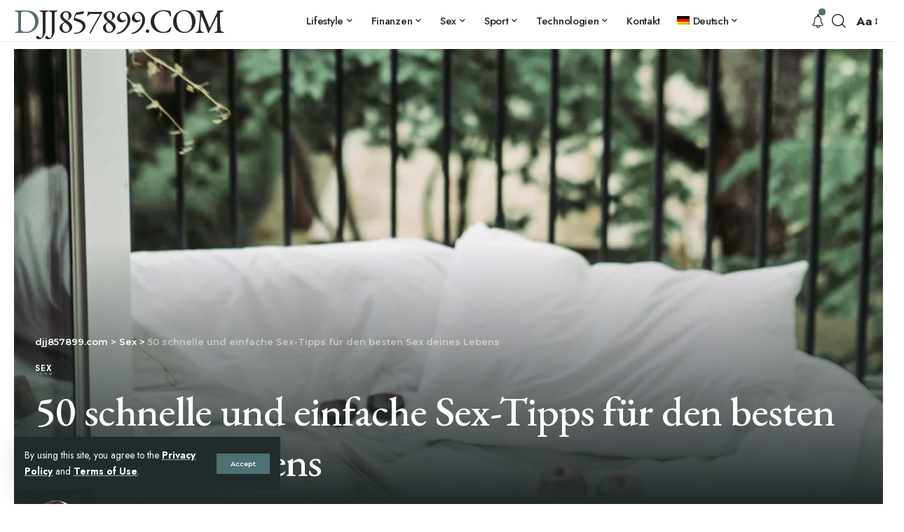

--- FILE ---
content_type: text/html; charset=UTF-8
request_url: https://djj857899.com/de/50-schnelle-und-einfache-sex-tipps-fuer-den-besten-sex-deines-lebens/
body_size: 23141
content:
<!DOCTYPE html>
<html lang="de-DE">
<head>
    <meta charset="UTF-8">
    <meta http-equiv="X-UA-Compatible" content="IE=edge">
    <meta name="viewport" content="width=device-width, initial-scale=1">
    <link rel="profile" href="https://gmpg.org/xfn/11">
	<meta name='robots' content='index, follow, max-image-preview:large, max-snippet:-1, max-video-preview:-1' />
<link rel="preconnect" href="https://fonts.gstatic.com" crossorigin><link rel="preload" as="style" onload="this.onload=null;this.rel='stylesheet'" id="rb-preload-gfonts" href="https://fonts.googleapis.com/css?family=Jost%3A400%2C500%2C600%2C700%2C800%2C900%2C100italic%2C200italic%2C300italic%2C400italic%2C500italic%2C600italic%2C700italic%2C800italic%2C900italic%2C300%7CEB+Garamond%3A400%2C500%2C600%2C400italic%7CMontserrat%3A500%2C700%2C600%2C400&amp;display=swap" crossorigin><noscript><link rel="stylesheet" href="https://fonts.googleapis.com/css?family=Jost%3A400%2C500%2C600%2C700%2C800%2C900%2C100italic%2C200italic%2C300italic%2C400italic%2C500italic%2C600italic%2C700italic%2C800italic%2C900italic%2C300%7CEB+Garamond%3A400%2C500%2C600%2C400italic%7CMontserrat%3A500%2C700%2C600%2C400&amp;display=swap"></noscript><link rel="alternate" hreflang="ru" href="https://djj857899.com/50-bystryh-i-prostyh-sovetov-dlya-luchshego-seksa-v-vashej-zhizni/" />
<link rel="alternate" hreflang="en" href="https://djj857899.com/en/50-quick-and-easy-sex-tips-for-the-best-sex-of-your-life/" />
<link rel="alternate" hreflang="uk" href="https://djj857899.com/uk/50-shvydkyh-i-prostyh-seksualnyh-porad-dlya-najkrashhogo-seksu-u-vashomu-zhytti/" />
<link rel="alternate" hreflang="pl" href="https://djj857899.com/pl/50-szybkich-i-latwych-porad-dotyczacych-seksu-aby-uzyskac-najlepszy-seks-w-twoim-zyciu/" />
<link rel="alternate" hreflang="de" href="https://djj857899.com/de/50-schnelle-und-einfache-sex-tipps-fuer-den-besten-sex-deines-lebens/" />
<link rel="alternate" hreflang="x-default" href="https://djj857899.com/50-bystryh-i-prostyh-sovetov-dlya-luchshego-seksa-v-vashej-zhizni/" />

	<!-- This site is optimized with the Yoast SEO Premium plugin v19.2.1 (Yoast SEO v19.6.1) - https://yoast.com/wordpress/plugins/seo/ -->
	<title>50 schnelle und einfache Sex-Tipps für den besten Sex deines Lebens | djj857899.com</title>
	<meta name="description" content="Wir haben auf das Fachwissen unserer Redakteure zurückgegriffen und bringen Ihnen 50 schnelle und einfache Sextipps, um heute besseren Sex zu haben. Sie können uns später danken." />
	<link rel="canonical" href="https://djj857899.com/de/50-schnelle-und-einfache-sex-tipps-fuer-den-besten-sex-deines-lebens/" />
	<meta property="og:locale" content="de_DE" />
	<meta property="og:type" content="article" />
	<meta property="og:title" content="50 schnelle und einfache Sex-Tipps für den besten Sex deines Lebens" />
	<meta property="og:description" content="Wir haben auf das Fachwissen unserer Redakteure zurückgegriffen und bringen Ihnen 50 schnelle und einfache Sextipps, um heute besseren Sex zu haben. Sie können uns später danken." />
	<meta property="og:url" content="https://djj857899.com/de/50-schnelle-und-einfache-sex-tipps-fuer-den-besten-sex-deines-lebens/" />
	<meta property="og:site_name" content="djj857899.com" />
	<meta property="article:published_time" content="2025-12-24T19:21:29+00:00" />
	<meta property="article:modified_time" content="2022-09-19T10:56:43+00:00" />
	<meta property="og:image" content="https://djj857899.com/wp-content/uploads/2022/09/best-sex-tips-the-everygirl-1.jpg" />
	<meta property="og:image:width" content="1080" />
	<meta property="og:image:height" content="900" />
	<meta property="og:image:type" content="image/jpeg" />
	<meta name="author" content="Dottie Welsh" />
	<meta name="twitter:card" content="summary_large_image" />
	<meta name="twitter:label1" content="Verfasst von" />
	<meta name="twitter:data1" content="Dottie Welsh" />
	<meta name="twitter:label2" content="Geschätzte Lesezeit" />
	<meta name="twitter:data2" content="6 Minuten" />
	<script type="application/ld+json" class="yoast-schema-graph">{"@context":"https://schema.org","@graph":[{"@type":"Article","@id":"https://djj857899.com/de/50-schnelle-und-einfache-sex-tipps-fuer-den-besten-sex-deines-lebens/#article","isPartOf":{"@id":"https://djj857899.com/de/50-schnelle-und-einfache-sex-tipps-fuer-den-besten-sex-deines-lebens/"},"author":{"name":"Dottie Welsh","@id":"https://djj857899.com/de/#/schema/person/0222bbe31904053ac9157f950dea46a7"},"headline":"50 schnelle und einfache Sex-Tipps für den besten Sex deines Lebens","datePublished":"2025-12-24T19:21:29+00:00","dateModified":"2022-09-19T10:56:43+00:00","mainEntityOfPage":{"@id":"https://djj857899.com/de/50-schnelle-und-einfache-sex-tipps-fuer-den-besten-sex-deines-lebens/"},"wordCount":1130,"publisher":{"@id":"https://djj857899.com/de/#organization"},"image":{"@id":"https://djj857899.com/de/50-schnelle-und-einfache-sex-tipps-fuer-den-besten-sex-deines-lebens/#primaryimage"},"thumbnailUrl":"https://djj857899.com/wp-content/uploads/2022/09/best-sex-tips-the-everygirl-1.jpg","articleSection":["Sex"],"inLanguage":"de","copyrightYear":"2025","copyrightHolder":{"@id":"https://djj857899.com/#organization"}},{"@type":"WebPage","@id":"https://djj857899.com/de/50-schnelle-und-einfache-sex-tipps-fuer-den-besten-sex-deines-lebens/","url":"https://djj857899.com/de/50-schnelle-und-einfache-sex-tipps-fuer-den-besten-sex-deines-lebens/","name":"50 schnelle und einfache Sex-Tipps für den besten Sex deines Lebens | djj857899.com","isPartOf":{"@id":"https://djj857899.com/de/#website"},"primaryImageOfPage":{"@id":"https://djj857899.com/de/50-schnelle-und-einfache-sex-tipps-fuer-den-besten-sex-deines-lebens/#primaryimage"},"image":{"@id":"https://djj857899.com/de/50-schnelle-und-einfache-sex-tipps-fuer-den-besten-sex-deines-lebens/#primaryimage"},"thumbnailUrl":"https://djj857899.com/wp-content/uploads/2022/09/best-sex-tips-the-everygirl-1.jpg","datePublished":"2025-12-24T19:21:29+00:00","dateModified":"2022-09-19T10:56:43+00:00","description":"Wir haben auf das Fachwissen unserer Redakteure zurückgegriffen und bringen Ihnen 50 schnelle und einfache Sextipps, um heute besseren Sex zu haben. Sie können uns später danken.","breadcrumb":{"@id":"https://djj857899.com/de/50-schnelle-und-einfache-sex-tipps-fuer-den-besten-sex-deines-lebens/#breadcrumb"},"inLanguage":"de","potentialAction":[{"@type":"ReadAction","target":["https://djj857899.com/de/50-schnelle-und-einfache-sex-tipps-fuer-den-besten-sex-deines-lebens/"]}]},{"@type":"ImageObject","inLanguage":"de","@id":"https://djj857899.com/de/50-schnelle-und-einfache-sex-tipps-fuer-den-besten-sex-deines-lebens/#primaryimage","url":"https://djj857899.com/wp-content/uploads/2022/09/best-sex-tips-the-everygirl-1.jpg","contentUrl":"https://djj857899.com/wp-content/uploads/2022/09/best-sex-tips-the-everygirl-1.jpg","width":1080,"height":900},{"@type":"BreadcrumbList","@id":"https://djj857899.com/de/50-schnelle-und-einfache-sex-tipps-fuer-den-besten-sex-deines-lebens/#breadcrumb","itemListElement":[{"@type":"ListItem","position":1,"name":"Home","item":"https://djj857899.com/de/home-living/"},{"@type":"ListItem","position":2,"name":"50 schnelle und einfache Sex-Tipps für den besten Sex deines Lebens"}]},{"@type":"WebSite","@id":"https://djj857899.com/de/#website","url":"https://djj857899.com/de/","name":"djj857899.com","description":"","publisher":{"@id":"https://djj857899.com/de/#organization"},"potentialAction":[{"@type":"SearchAction","target":{"@type":"EntryPoint","urlTemplate":"https://djj857899.com/de/?s={search_term_string}"},"query-input":"required name=search_term_string"}],"inLanguage":"de"},{"@type":"Organization","@id":"https://djj857899.com/de/#organization","name":"djj857899.com","url":"https://djj857899.com/de/","sameAs":[],"logo":{"@type":"ImageObject","inLanguage":"de","@id":"https://djj857899.com/de/#/schema/logo/image/","url":"https://djj857899.com/wp-content/uploads/2022/09/nubpqrn.png","contentUrl":"https://djj857899.com/wp-content/uploads/2022/09/nubpqrn.png","width":407,"height":65,"caption":"djj857899.com"},"image":{"@id":"https://djj857899.com/de/#/schema/logo/image/"}},{"@type":"Person","@id":"https://djj857899.com/de/#/schema/person/0222bbe31904053ac9157f950dea46a7","name":"Dottie Welsh","image":{"@type":"ImageObject","inLanguage":"de","@id":"https://djj857899.com/de/#/schema/person/image/","url":"https://secure.gravatar.com/avatar/c2fb3d5f5528dcb97711a1bc1212b03b1432207b1add217a0a20402efc4c6905?s=96&d=mm&r=g","contentUrl":"https://secure.gravatar.com/avatar/c2fb3d5f5528dcb97711a1bc1212b03b1432207b1add217a0a20402efc4c6905?s=96&d=mm&r=g","caption":"Dottie Welsh"},"sameAs":["https://djj857899.com"]}]}</script>
	<!-- / Yoast SEO Premium plugin. -->


<link rel="alternate" type="application/rss+xml" title="djj857899.com &raquo; Feed" href="https://djj857899.com/de/feed/" />
<link rel="alternate" type="application/rss+xml" title="djj857899.com &raquo; Kommentar-Feed" href="https://djj857899.com/de/comments/feed/" />
<link rel="alternate" type="application/rss+xml" title="djj857899.com &raquo; Kommentar-Feed zu 50 schnelle und einfache Sex-Tipps für den besten Sex deines Lebens" href="https://djj857899.com/de/50-schnelle-und-einfache-sex-tipps-fuer-den-besten-sex-deines-lebens/feed/" />
<link rel="alternate" title="oEmbed (JSON)" type="application/json+oembed" href="https://djj857899.com/de/wp-json/oembed/1.0/embed?url=https%3A%2F%2Fdjj857899.com%2Fde%2F50-schnelle-und-einfache-sex-tipps-fuer-den-besten-sex-deines-lebens%2F" />
<link rel="alternate" title="oEmbed (XML)" type="text/xml+oembed" href="https://djj857899.com/de/wp-json/oembed/1.0/embed?url=https%3A%2F%2Fdjj857899.com%2Fde%2F50-schnelle-und-einfache-sex-tipps-fuer-den-besten-sex-deines-lebens%2F&#038;format=xml" />
            <link rel="pingback" href="https://djj857899.com/xmlrpc.php"/>
		<script type="application/ld+json">{"@context":"https://schema.org","@type":"Organization","legalName":"djj857899.com","url":"https://djj857899.com/de/"}</script>
<style id='wp-img-auto-sizes-contain-inline-css'>
img:is([sizes=auto i],[sizes^="auto," i]){contain-intrinsic-size:3000px 1500px}
/*# sourceURL=wp-img-auto-sizes-contain-inline-css */
</style>

<style id='wp-emoji-styles-inline-css'>

	img.wp-smiley, img.emoji {
		display: inline !important;
		border: none !important;
		box-shadow: none !important;
		height: 1em !important;
		width: 1em !important;
		margin: 0 0.07em !important;
		vertical-align: -0.1em !important;
		background: none !important;
		padding: 0 !important;
	}
/*# sourceURL=wp-emoji-styles-inline-css */
</style>
<link rel='stylesheet' id='wp-block-library-css' href='https://djj857899.com/wp-includes/css/dist/block-library/style.min.css?ver=6.9' media='all' />
<style id='global-styles-inline-css'>
:root{--wp--preset--aspect-ratio--square: 1;--wp--preset--aspect-ratio--4-3: 4/3;--wp--preset--aspect-ratio--3-4: 3/4;--wp--preset--aspect-ratio--3-2: 3/2;--wp--preset--aspect-ratio--2-3: 2/3;--wp--preset--aspect-ratio--16-9: 16/9;--wp--preset--aspect-ratio--9-16: 9/16;--wp--preset--color--black: #000000;--wp--preset--color--cyan-bluish-gray: #abb8c3;--wp--preset--color--white: #ffffff;--wp--preset--color--pale-pink: #f78da7;--wp--preset--color--vivid-red: #cf2e2e;--wp--preset--color--luminous-vivid-orange: #ff6900;--wp--preset--color--luminous-vivid-amber: #fcb900;--wp--preset--color--light-green-cyan: #7bdcb5;--wp--preset--color--vivid-green-cyan: #00d084;--wp--preset--color--pale-cyan-blue: #8ed1fc;--wp--preset--color--vivid-cyan-blue: #0693e3;--wp--preset--color--vivid-purple: #9b51e0;--wp--preset--gradient--vivid-cyan-blue-to-vivid-purple: linear-gradient(135deg,rgb(6,147,227) 0%,rgb(155,81,224) 100%);--wp--preset--gradient--light-green-cyan-to-vivid-green-cyan: linear-gradient(135deg,rgb(122,220,180) 0%,rgb(0,208,130) 100%);--wp--preset--gradient--luminous-vivid-amber-to-luminous-vivid-orange: linear-gradient(135deg,rgb(252,185,0) 0%,rgb(255,105,0) 100%);--wp--preset--gradient--luminous-vivid-orange-to-vivid-red: linear-gradient(135deg,rgb(255,105,0) 0%,rgb(207,46,46) 100%);--wp--preset--gradient--very-light-gray-to-cyan-bluish-gray: linear-gradient(135deg,rgb(238,238,238) 0%,rgb(169,184,195) 100%);--wp--preset--gradient--cool-to-warm-spectrum: linear-gradient(135deg,rgb(74,234,220) 0%,rgb(151,120,209) 20%,rgb(207,42,186) 40%,rgb(238,44,130) 60%,rgb(251,105,98) 80%,rgb(254,248,76) 100%);--wp--preset--gradient--blush-light-purple: linear-gradient(135deg,rgb(255,206,236) 0%,rgb(152,150,240) 100%);--wp--preset--gradient--blush-bordeaux: linear-gradient(135deg,rgb(254,205,165) 0%,rgb(254,45,45) 50%,rgb(107,0,62) 100%);--wp--preset--gradient--luminous-dusk: linear-gradient(135deg,rgb(255,203,112) 0%,rgb(199,81,192) 50%,rgb(65,88,208) 100%);--wp--preset--gradient--pale-ocean: linear-gradient(135deg,rgb(255,245,203) 0%,rgb(182,227,212) 50%,rgb(51,167,181) 100%);--wp--preset--gradient--electric-grass: linear-gradient(135deg,rgb(202,248,128) 0%,rgb(113,206,126) 100%);--wp--preset--gradient--midnight: linear-gradient(135deg,rgb(2,3,129) 0%,rgb(40,116,252) 100%);--wp--preset--font-size--small: 13px;--wp--preset--font-size--medium: 20px;--wp--preset--font-size--large: 36px;--wp--preset--font-size--x-large: 42px;--wp--preset--spacing--20: 0.44rem;--wp--preset--spacing--30: 0.67rem;--wp--preset--spacing--40: 1rem;--wp--preset--spacing--50: 1.5rem;--wp--preset--spacing--60: 2.25rem;--wp--preset--spacing--70: 3.38rem;--wp--preset--spacing--80: 5.06rem;--wp--preset--shadow--natural: 6px 6px 9px rgba(0, 0, 0, 0.2);--wp--preset--shadow--deep: 12px 12px 50px rgba(0, 0, 0, 0.4);--wp--preset--shadow--sharp: 6px 6px 0px rgba(0, 0, 0, 0.2);--wp--preset--shadow--outlined: 6px 6px 0px -3px rgb(255, 255, 255), 6px 6px rgb(0, 0, 0);--wp--preset--shadow--crisp: 6px 6px 0px rgb(0, 0, 0);}:where(.is-layout-flex){gap: 0.5em;}:where(.is-layout-grid){gap: 0.5em;}body .is-layout-flex{display: flex;}.is-layout-flex{flex-wrap: wrap;align-items: center;}.is-layout-flex > :is(*, div){margin: 0;}body .is-layout-grid{display: grid;}.is-layout-grid > :is(*, div){margin: 0;}:where(.wp-block-columns.is-layout-flex){gap: 2em;}:where(.wp-block-columns.is-layout-grid){gap: 2em;}:where(.wp-block-post-template.is-layout-flex){gap: 1.25em;}:where(.wp-block-post-template.is-layout-grid){gap: 1.25em;}.has-black-color{color: var(--wp--preset--color--black) !important;}.has-cyan-bluish-gray-color{color: var(--wp--preset--color--cyan-bluish-gray) !important;}.has-white-color{color: var(--wp--preset--color--white) !important;}.has-pale-pink-color{color: var(--wp--preset--color--pale-pink) !important;}.has-vivid-red-color{color: var(--wp--preset--color--vivid-red) !important;}.has-luminous-vivid-orange-color{color: var(--wp--preset--color--luminous-vivid-orange) !important;}.has-luminous-vivid-amber-color{color: var(--wp--preset--color--luminous-vivid-amber) !important;}.has-light-green-cyan-color{color: var(--wp--preset--color--light-green-cyan) !important;}.has-vivid-green-cyan-color{color: var(--wp--preset--color--vivid-green-cyan) !important;}.has-pale-cyan-blue-color{color: var(--wp--preset--color--pale-cyan-blue) !important;}.has-vivid-cyan-blue-color{color: var(--wp--preset--color--vivid-cyan-blue) !important;}.has-vivid-purple-color{color: var(--wp--preset--color--vivid-purple) !important;}.has-black-background-color{background-color: var(--wp--preset--color--black) !important;}.has-cyan-bluish-gray-background-color{background-color: var(--wp--preset--color--cyan-bluish-gray) !important;}.has-white-background-color{background-color: var(--wp--preset--color--white) !important;}.has-pale-pink-background-color{background-color: var(--wp--preset--color--pale-pink) !important;}.has-vivid-red-background-color{background-color: var(--wp--preset--color--vivid-red) !important;}.has-luminous-vivid-orange-background-color{background-color: var(--wp--preset--color--luminous-vivid-orange) !important;}.has-luminous-vivid-amber-background-color{background-color: var(--wp--preset--color--luminous-vivid-amber) !important;}.has-light-green-cyan-background-color{background-color: var(--wp--preset--color--light-green-cyan) !important;}.has-vivid-green-cyan-background-color{background-color: var(--wp--preset--color--vivid-green-cyan) !important;}.has-pale-cyan-blue-background-color{background-color: var(--wp--preset--color--pale-cyan-blue) !important;}.has-vivid-cyan-blue-background-color{background-color: var(--wp--preset--color--vivid-cyan-blue) !important;}.has-vivid-purple-background-color{background-color: var(--wp--preset--color--vivid-purple) !important;}.has-black-border-color{border-color: var(--wp--preset--color--black) !important;}.has-cyan-bluish-gray-border-color{border-color: var(--wp--preset--color--cyan-bluish-gray) !important;}.has-white-border-color{border-color: var(--wp--preset--color--white) !important;}.has-pale-pink-border-color{border-color: var(--wp--preset--color--pale-pink) !important;}.has-vivid-red-border-color{border-color: var(--wp--preset--color--vivid-red) !important;}.has-luminous-vivid-orange-border-color{border-color: var(--wp--preset--color--luminous-vivid-orange) !important;}.has-luminous-vivid-amber-border-color{border-color: var(--wp--preset--color--luminous-vivid-amber) !important;}.has-light-green-cyan-border-color{border-color: var(--wp--preset--color--light-green-cyan) !important;}.has-vivid-green-cyan-border-color{border-color: var(--wp--preset--color--vivid-green-cyan) !important;}.has-pale-cyan-blue-border-color{border-color: var(--wp--preset--color--pale-cyan-blue) !important;}.has-vivid-cyan-blue-border-color{border-color: var(--wp--preset--color--vivid-cyan-blue) !important;}.has-vivid-purple-border-color{border-color: var(--wp--preset--color--vivid-purple) !important;}.has-vivid-cyan-blue-to-vivid-purple-gradient-background{background: var(--wp--preset--gradient--vivid-cyan-blue-to-vivid-purple) !important;}.has-light-green-cyan-to-vivid-green-cyan-gradient-background{background: var(--wp--preset--gradient--light-green-cyan-to-vivid-green-cyan) !important;}.has-luminous-vivid-amber-to-luminous-vivid-orange-gradient-background{background: var(--wp--preset--gradient--luminous-vivid-amber-to-luminous-vivid-orange) !important;}.has-luminous-vivid-orange-to-vivid-red-gradient-background{background: var(--wp--preset--gradient--luminous-vivid-orange-to-vivid-red) !important;}.has-very-light-gray-to-cyan-bluish-gray-gradient-background{background: var(--wp--preset--gradient--very-light-gray-to-cyan-bluish-gray) !important;}.has-cool-to-warm-spectrum-gradient-background{background: var(--wp--preset--gradient--cool-to-warm-spectrum) !important;}.has-blush-light-purple-gradient-background{background: var(--wp--preset--gradient--blush-light-purple) !important;}.has-blush-bordeaux-gradient-background{background: var(--wp--preset--gradient--blush-bordeaux) !important;}.has-luminous-dusk-gradient-background{background: var(--wp--preset--gradient--luminous-dusk) !important;}.has-pale-ocean-gradient-background{background: var(--wp--preset--gradient--pale-ocean) !important;}.has-electric-grass-gradient-background{background: var(--wp--preset--gradient--electric-grass) !important;}.has-midnight-gradient-background{background: var(--wp--preset--gradient--midnight) !important;}.has-small-font-size{font-size: var(--wp--preset--font-size--small) !important;}.has-medium-font-size{font-size: var(--wp--preset--font-size--medium) !important;}.has-large-font-size{font-size: var(--wp--preset--font-size--large) !important;}.has-x-large-font-size{font-size: var(--wp--preset--font-size--x-large) !important;}
/*# sourceURL=global-styles-inline-css */
</style>

<style id='classic-theme-styles-inline-css'>
/*! This file is auto-generated */
.wp-block-button__link{color:#fff;background-color:#32373c;border-radius:9999px;box-shadow:none;text-decoration:none;padding:calc(.667em + 2px) calc(1.333em + 2px);font-size:1.125em}.wp-block-file__button{background:#32373c;color:#fff;text-decoration:none}
/*# sourceURL=/wp-includes/css/classic-themes.min.css */
</style>
<link rel='stylesheet' id='gn-frontend-gnfollow-style-css' href='https://djj857899.com/wp-content/plugins/gn-publisher/assets/css/gn-frontend-gnfollow.min.css?ver=1.5.26' media='all' />
<link rel='stylesheet' id='wpml-legacy-horizontal-list-0-css' href='//djj857899.com/wp-content/plugins/sitepress-multilingual-cms/templates/language-switchers/legacy-list-horizontal/style.min.css?ver=1' media='all' />
<link rel='stylesheet' id='wpml-menu-item-0-css' href='//djj857899.com/wp-content/plugins/sitepress-multilingual-cms/templates/language-switchers/menu-item/style.min.css?ver=1' media='all' />

<link rel='stylesheet' id='foxiz-main-css' href='https://djj857899.com/wp-content/themes/foxiz/assets/css/main.css?ver=1.5.3' media='all' />
<link rel='stylesheet' id='foxiz-print-css' href='https://djj857899.com/wp-content/themes/foxiz/assets/css/print.css?ver=1.5.3' media='all' />
<link rel='stylesheet' id='foxiz-style-css' href='https://djj857899.com/wp-content/themes/foxiz/style.css?ver=1.5.3' media='all' />
<style id='foxiz-style-inline-css'>
:root {--body-family:Jost;--body-fweight:400;--body-fsize:17px;--h1-family:EB Garamond;--h1-fweight:400;--h1-fsize:48px;--h1-fspace:-1px;--h2-family:EB Garamond;--h2-fweight:500;--h2-fsize:38px;--h2-fspace:-1px;--h3-family:EB Garamond;--h3-fweight:500;--h3-fsize:24px;--h3-fspace:-.5px;--h4-family:EB Garamond;--h4-fweight:500;--h4-fsize:20px;--h4-fspace:-.5px;--h5-family:EB Garamond;--h5-fweight:600;--h5-fsize:16px;--h6-family:EB Garamond;--h6-fweight:600;--h6-fsize:15px;--cat-family:Jost;--cat-fweight:600;--cat-fsize:10px;--cat-fspace:1px;--meta-family:Montserrat;--meta-fweight:500;--meta-transform:none;--meta-fsize:11px;--meta-fspace:-.3px;--meta-b-family:Montserrat;--meta-b-fweight:700;--meta-b-fspace:-.3px;--input-family:Montserrat;--input-fweight:400;--btn-family:Montserrat;--btn-fweight:600;--menu-family:Jost;--menu-fweight:500;--menu-fsize:15px;--menu-fspace:-.3px;--submenu-family:Jost;--submenu-fweight:500;--submenu-fsize:14px;--submenu-fspace:-.3px;--dwidgets-family:Montserrat;--dwidgets-fweight:600;--headline-family:EB Garamond;--headline-fweight:500;--headline-fsize:60px;--tagline-family:Montserrat;--tagline-fweight:600;--tagline-fsize:17px;--heading-family:Montserrat;--heading-fweight:600;--subheading-family:Jost;--subheading-fweight:300;--quote-family:EB Garamond;--quote-fweight:400;--quote-fstyle:italic;--headline-s-fsize : 48px;--tagline-s-fsize : 17px;}@media (max-width: 1024px) {body {--body-fsize : 16px;--h1-fsize : 38px;--h2-fsize : 30px;--h3-fsize : 22px;--h4-fsize : 18px;--h5-fsize : 16px;--h6-fsize : 15px;--headline-fsize : 36px;--headline-s-fsize : 36px;--tagline-fsize : 15px;--tagline-s-fsize : 15px;}}@media (max-width: 767px) {body {--body-fsize : 16px;--h1-fsize : 30px;--h2-fsize : 26px;--h3-fsize : 22px;--h4-fsize : 18px;--h5-fsize : 16px;--h6-fsize : 15px;--headline-fsize : 28px;--headline-s-fsize : 28px;--tagline-fsize : 15px;--tagline-s-fsize : 15px;}}:root {--g-color :#507172;--g-color-90 :#507172e6;--dark-accent :#222b2b;--dark-accent-90 :#222b2be6;--dark-accent-0 :#222b2b00;}[data-theme="dark"], .light-scheme {--solid-white :#1f2425;--dark-accent :#222b2b;--dark-accent-90 :#222b2be6;--dark-accent-0 :#222b2b00;}[data-theme="dark"].is-hd-4 {--nav-bg: #191c20;--nav-bg-from: #191c20;--nav-bg-to: #191c20;}[data-theme="dark"].is-hd-5, [data-theme="dark"].is-hd-5:not(.sticky-on) {--nav-bg: #191c20;--nav-bg-from: #191c20;--nav-bg-to: #191c20;}.p-category.category-id-46, .meta-category .category-46 {--cat-highlight : #dd3333;--cat-highlight-90 : #dd3333e6;}.category-46 .blog-content {--heading-sub-color : #dd3333;}.is-cbox-46 {--cbox-bg : #dd3333e6;}.p-category.category-id-43, .meta-category .category-43 {--cat-highlight : #dd9933;--cat-highlight-90 : #dd9933e6;}.category-43 .blog-content {--heading-sub-color : #dd9933;}.is-cbox-43 {--cbox-bg : #dd9933e6;}.p-category.category-id-44, .meta-category .category-44 {--cat-highlight : #eeee22;--cat-highlight-90 : #eeee22e6;}.category-44 .blog-content {--heading-sub-color : #eeee22;}.is-cbox-44 {--cbox-bg : #eeee22e6;}.p-category.category-id-45, .meta-category .category-45 {--cat-highlight : #81d742;--cat-highlight-90 : #81d742e6;}.category-45 .blog-content {--heading-sub-color : #81d742;}.is-cbox-45 {--cbox-bg : #81d742e6;}.p-category.category-id-47, .meta-category .category-47 {--cat-highlight : #1e73be;--cat-highlight-90 : #1e73bee6;}.category-47 .blog-content {--heading-sub-color : #1e73be;}.is-cbox-47 {--cbox-bg : #1e73bee6;}:root {--max-width-wo-sb : 860px;--round-3 :0px;--round-5 :0px;--round-7 :0px;--hyperlink-line-color :var(--g-color);--product-family:Jost;--product-fweight:400;--product-fsize:18px;--wc-price-color :#3a4c4e;--wc-sale-bg :#ff7474;--wc-add-cart-bg :#2b7172;--wc-add-cart-bg-90 :#2b7172e6;}[data-theme="dark"], .light-scheme {--wc-price-color :#ced8d9;}.breadcrumb-inner, .woocommerce-breadcrumb { font-family:Montserrat;font-weight:600;text-transform:none;}.p-readmore { font-family:Montserrat;font-weight:600;}.mobile-menu > li > a  { font-family:Jost;font-weight:500;font-size:14px;}.mobile-menu .sub-menu a { font-family:Jost;font-weight:500;font-size:15px;}.mobile-qview a { font-family:Jost;font-weight:500;font-size:17px;}.search-header:before { background-repeat : no-repeat;background-size : cover;background-image : url(https://foxiz.themeruby.com/living/wp-content/uploads/sites/3/2022/04/search-bg.jpg);background-attachment : scroll;background-position : center center;}[data-theme="dark"] .search-header:before { background-repeat : no-repeat;background-size : cover;background-image : url(https://foxiz.themeruby.com/living/wp-content/uploads/sites/3/2022/04/search-bgd.jpg);background-attachment : scroll;background-position : center center;}.footer-has-bg { background-color : #f3f6f6;}[data-theme="dark"] .footer-has-bg { background-color : #16181c;}#amp-mobile-version-switcher { display: none; }
/*# sourceURL=foxiz-style-inline-css */
</style>
<script src="https://djj857899.com/wp-includes/js/jquery/jquery.min.js?ver=3.7.1" id="jquery-core-js"></script>
<script src="https://djj857899.com/wp-includes/js/jquery/jquery-migrate.min.js?ver=3.4.1" id="jquery-migrate-js"></script>
<script id="wpml-cookie-js-extra">
var wpml_cookies = {"wp-wpml_current_language":{"value":"de","expires":1,"path":"/"}};
var wpml_cookies = {"wp-wpml_current_language":{"value":"de","expires":1,"path":"/"}};
//# sourceURL=wpml-cookie-js-extra
</script>
<script src="https://djj857899.com/wp-content/plugins/sitepress-multilingual-cms/res/js/cookies/language-cookie.js?ver=4.5.10" id="wpml-cookie-js"></script>
<script src="https://djj857899.com/wp-content/themes/foxiz/assets/js/highlight-share.js?ver=1" id="highlight-share-js"></script>
<link rel="EditURI" type="application/rsd+xml" title="RSD" href="https://djj857899.com/xmlrpc.php?rsd" />
<meta name="generator" content="WordPress 6.9" />
<link rel='shortlink' href='https://djj857899.com/de/?p=4886' />
<meta name="generator" content="WPML ver:4.5.10 stt:1,3,40,45,54;" />
<script type="application/ld+json">{"@context":"https://schema.org","@type":"WebSite","@id":"https://djj857899.com/de/#website","url":"https://djj857899.com/de/","name":"djj857899.com","potentialAction":{"@type":"SearchAction","target":"https://djj857899.com/de/?s={search_term_string}","query-input":"required name=search_term_string"}}</script>
            <meta property="og:title" content="50 schnelle und einfache Sex-Tipps für den besten Sex deines Lebens"/>
            <meta property="og:url" content="https://djj857899.com/de/50-schnelle-und-einfache-sex-tipps-fuer-den-besten-sex-deines-lebens/"/>
            <meta property="og:site_name" content="djj857899.com"/>
			                <meta property="og:image" content="https://djj857899.com/wp-content/uploads/2022/09/best-sex-tips-the-everygirl-1.jpg"/>
						                <meta property="og:type" content="article"/>
                <meta property="article:published_time" content="2025-12-24T19:21:29+00:00"/>
                <meta property="article:modified_time" content="2022-09-19T10:56:43+00:00"/>
                <meta name="author" content="Dottie Welsh"/>
                <meta name="twitter:card" content="summary_large_image"/>
                <meta name="twitter:creator" content="@djj857899.com"/>
                <meta name="twitter:label1" content="Written by"/>
                <meta name="twitter:data1" content="Dottie Welsh"/>
				                <meta name="twitter:label2" content="Est. reading time"/>
                <meta name="twitter:data2" content="8 minutes"/>
			<link rel="icon" href="https://djj857899.com/wp-content/uploads/2022/09/cropped-na79qlo-32x32.png" sizes="32x32" />
<link rel="icon" href="https://djj857899.com/wp-content/uploads/2022/09/cropped-na79qlo-192x192.png" sizes="192x192" />
<link rel="apple-touch-icon" href="https://djj857899.com/wp-content/uploads/2022/09/cropped-na79qlo-180x180.png" />
<meta name="msapplication-TileImage" content="https://djj857899.com/wp-content/uploads/2022/09/cropped-na79qlo-270x270.png" />



	
<!-- Global site tag (gtag.js) - Google Analytics -->
<script async src="https://www.googletagmanager.com/gtag/js?id=UA-242616118-17"></script>
<script>
  window.dataLayer = window.dataLayer || [];
  function gtag(){dataLayer.push(arguments);}
  gtag('js', new Date());

  gtag('config', 'UA-242616118-17');
</script>


</head>
<body class="wp-singular post-template-default single single-post postid-4886 single-format-standard wp-embed-responsive wp-theme-foxiz elementor-default elementor-kit-6 menu-ani-1 hover-ani-1 wc-res-list is-hd-3 is-standard-3 is-backtop is-mstick is-smart-sticky yes-tstick top-spacing sync-bookmarks" data-theme="default">
<div class="site-outer">
	        <header id="site-header" class="header-wrap rb-section header-set-1 header-3 header-fw style-border has-quick-menu">
			<aside id="rb-privacy" class="privacy-bar privacy-left"><div class="privacy-inner"><div class="privacy-content">By using this site, you agree to the <a href="#">Privacy Policy</a> and <a href="#">Terms of Use</a>.</div><div class="privacy-dismiss"><a id="privacy-trigger" href="#" class="privacy-dismiss-btn is-btn"><span>Accept</span></a></div></div></aside>        <div class="reading-indicator"><span id="reading-progress"></span></div>
		            <div id="navbar-outer" class="navbar-outer">
                <div id="sticky-holder" class="sticky-holder">
                    <div class="navbar-wrap">
                        <div class="rb-container edge-padding">
                            <div class="navbar-inner">
                                <div class="navbar-left">
									    <div class="logo-wrap is-text-logo site-branding">
		            <p class="logo-title h1">
                <a href="https://djj857899.com/de/" title="djj857899.com">djj857899.com</a>
            </p>
		        </div>                                </div>
                                <div class="navbar-center">
									        <nav id="site-navigation" class="main-menu-wrap" aria-label="main menu"><ul id="menu-main-nemeczkij-3" class="main-menu rb-menu large-menu" itemscope itemtype="https://www.schema.org/SiteNavigationElement"><li class="menu-item menu-item-type-taxonomy menu-item-object-category menu-item-7415 menu-item-has-children menu-has-child-mega is-child-wide"><a href="https://djj857899.com/de/category/lifestyle-2-de/"><span>Lifestyle</span></a><div class="mega-dropdown is-mega-category"><div class="rb-container edge-padding"><div class="mega-dropdown-inner"><div class="mega-header mega-header-fw"><span class="h4">Lifestyle</span><a class="mega-link is-meta" href="https://djj857899.com/de/category/lifestyle-2-de/"><span>Show More</span><i class="rbi rbi-cright"></i></a></div><div id="mega-listing-7415" class="block-wrap block-small block-grid block-grid-small-1 rb-columns rb-col-5 is-gap-10"><div class="block-inner">        <div class="p-wrap p-grid p-grid-small-1" data-pid="13507">
	            <div class="feat-holder">
				        <div class="p-featured">
			        <a class="p-flink" href="https://djj857899.com/de/ploetzliche-uebermaessige-schlaefrigkeit-bei-aelteren-erwachsenen/" title="Plötzliche übermäßige Schläfrigkeit bei älteren Erwachsenen">
			<img width="330" height="220" src="https://djj857899.com/wp-content/uploads/2023/09/cmhmkvj8jniz7izga4wwg6cv5afdkn_xiumrqfbfghraxvujh3llbcqk5facb6bzocmqovhzn1zq1anzwvuvvgefv7az5pzhzzeyxb5yhr2p_hkokcrvi6qxwizeiwzazo9nkuncygzwyqizp3tuuq-330x220.png" class="featured-img wp-post-image" alt="" decoding="async" />        </a>
		        </div>
	            </div>
		        <div class="p-content">
			<span class="entry-title h4">        <a class="p-url" href="https://djj857899.com/de/ploetzliche-uebermaessige-schlaefrigkeit-bei-aelteren-erwachsenen/" rel="bookmark">Plötzliche übermäßige Schläfrigkeit bei älteren Erwachsenen</a></span>            <div class="p-meta has-bookmark">
				                <div class="meta-inner is-meta">
					        <span class="meta-el meta-read"><i class="rbi rbi-watch"></i>3 Min Read</span>
		                </div>
				<span class="rb-bookmark bookmark-trigger" data-pid="13507"><i data-title="Save it" class="rbi rbi-bookmark"></i><i data-title="Remove" class="bookmarked-icon rbi rbi-bookmark-fill"></i></span>            </div>
		        </div>
		        </div>
	        <div class="p-wrap p-grid p-grid-small-1" data-pid="4966">
	            <div class="feat-holder">
				        <div class="p-featured">
			        <a class="p-flink" href="https://djj857899.com/de/tipps-um-das-beste-aus-ihrer-verlobungsfoto-session-zu-machen/" title="Tipps, um das Beste aus Ihrer Verlobungsfoto-Session zu machen">
			<img width="330" height="220" src="https://djj857899.com/wp-content/uploads/2022/09/engagement-photos-tips-teg-gallery-330x220.jpeg" class="featured-img wp-post-image" alt="" decoding="async" />        </a>
		        </div>
	            </div>
		        <div class="p-content">
			<span class="entry-title h4">        <a class="p-url" href="https://djj857899.com/de/tipps-um-das-beste-aus-ihrer-verlobungsfoto-session-zu-machen/" rel="bookmark">Tipps, um das Beste aus Ihrer Verlobungsfoto-Session zu machen</a></span>            <div class="p-meta has-bookmark">
				                <div class="meta-inner is-meta">
					        <span class="meta-el meta-read"><i class="rbi rbi-watch"></i>12 Min Read</span>
		                </div>
				<span class="rb-bookmark bookmark-trigger" data-pid="4966"><i data-title="Save it" class="rbi rbi-bookmark"></i><i data-title="Remove" class="bookmarked-icon rbi rbi-bookmark-fill"></i></span>            </div>
		        </div>
		        </div>
	        <div class="p-wrap p-grid p-grid-small-1" data-pid="13508">
	            <div class="feat-holder">
				        <div class="p-featured">
			        <a class="p-flink" href="https://djj857899.com/de/warum-schlafe-ich-ploetzlich-zu-viel/" title="Warum schlafe ich plötzlich zu viel?">
			<img width="330" height="220" src="https://djj857899.com/wp-content/uploads/2023/09/88fdvneq3phe7tj0hm493u2ru2a2uqdw7v8re4vz0pm28rtix4qkpscupcnatdbxnxjhakc1qwklk66craylc10heyjcqdheu440ra3rbbgtiq5kyqgr4hqpgohgjhdprepe6clpaonzd9masp929g-330x220.png" class="featured-img wp-post-image" alt="" decoding="async" />        </a>
		        </div>
	            </div>
		        <div class="p-content">
			<span class="entry-title h4">        <a class="p-url" href="https://djj857899.com/de/warum-schlafe-ich-ploetzlich-zu-viel/" rel="bookmark">Warum schlafe ich plötzlich zu viel?</a></span>            <div class="p-meta has-bookmark">
				                <div class="meta-inner is-meta">
					        <span class="meta-el meta-read"><i class="rbi rbi-watch"></i>3 Min Read</span>
		                </div>
				<span class="rb-bookmark bookmark-trigger" data-pid="13508"><i data-title="Save it" class="rbi rbi-bookmark"></i><i data-title="Remove" class="bookmarked-icon rbi rbi-bookmark-fill"></i></span>            </div>
		        </div>
		        </div>
	        <div class="p-wrap p-grid p-grid-small-1" data-pid="4867">
	            <div class="feat-holder">
				        <div class="p-featured">
			        <a class="p-flink" href="https://djj857899.com/de/ideen-fuer-den-hochzeitsmorgen-die-sie-mit-ihrer-brautparty-ausprobieren-koennen/" title="Ideen für den Hochzeitsmorgen, die Sie mit Ihrer Brautparty ausprobieren können">
			<img width="330" height="220" src="https://djj857899.com/wp-content/uploads/2022/09/wedding-morning-ideas-teg-gallery-330x220.jpeg" class="featured-img wp-post-image" alt="" decoding="async" />        </a>
		        </div>
	            </div>
		        <div class="p-content">
			<span class="entry-title h4">        <a class="p-url" href="https://djj857899.com/de/ideen-fuer-den-hochzeitsmorgen-die-sie-mit-ihrer-brautparty-ausprobieren-koennen/" rel="bookmark">Ideen für den Hochzeitsmorgen, die Sie mit Ihrer Brautparty ausprobieren können</a></span>            <div class="p-meta has-bookmark">
				                <div class="meta-inner is-meta">
					        <span class="meta-el meta-read"><i class="rbi rbi-watch"></i>7 Min Read</span>
		                </div>
				<span class="rb-bookmark bookmark-trigger" data-pid="4867"><i data-title="Save it" class="rbi rbi-bookmark"></i><i data-title="Remove" class="bookmarked-icon rbi rbi-bookmark-fill"></i></span>            </div>
		        </div>
		        </div>
	        <div class="p-wrap p-grid p-grid-small-1" data-pid="4869">
	            <div class="feat-holder">
				        <div class="p-featured">
			        <a class="p-flink" href="https://djj857899.com/de/die-besten-produkte-von-trader-joe-die-keine-lebensmittel-sind/" title="Die besten Produkte von Trader Joe, die keine Lebensmittel sind">
			<img width="330" height="220" src="https://djj857899.com/wp-content/uploads/2022/09/the-everygirl-gallery-trader-joes-not-food-330x220.jpg" class="featured-img wp-post-image" alt="" decoding="async" />        </a>
		        </div>
	            </div>
		        <div class="p-content">
			<span class="entry-title h4">        <a class="p-url" href="https://djj857899.com/de/die-besten-produkte-von-trader-joe-die-keine-lebensmittel-sind/" rel="bookmark">Die besten Produkte von Trader Joe, die keine Lebensmittel sind</a></span>            <div class="p-meta has-bookmark">
				                <div class="meta-inner is-meta">
					        <span class="meta-el meta-read"><i class="rbi rbi-watch"></i>6 Min Read</span>
		                </div>
				<span class="rb-bookmark bookmark-trigger" data-pid="4869"><i data-title="Save it" class="rbi rbi-bookmark"></i><i data-title="Remove" class="bookmarked-icon rbi rbi-bookmark-fill"></i></span>            </div>
		        </div>
		        </div>
	</div></div></div></div></div></li>
<li class="menu-item menu-item-type-taxonomy menu-item-object-category menu-item-7416 menu-item-has-children menu-has-child-mega is-child-wide"><a href="https://djj857899.com/de/category/finance-de/"><span>Finanzen</span></a><div class="mega-dropdown is-mega-category"><div class="rb-container edge-padding"><div class="mega-dropdown-inner"><div class="mega-header mega-header-fw"><span class="h4">Finanzen</span><a class="mega-link is-meta" href="https://djj857899.com/de/category/finance-de/"><span>Show More</span><i class="rbi rbi-cright"></i></a></div><div id="mega-listing-7416" class="block-wrap block-small block-grid block-grid-small-1 rb-columns rb-col-5 is-gap-10"><div class="block-inner">        <div class="p-wrap p-grid p-grid-small-1" data-pid="4862">
	            <div class="feat-holder">
				        <div class="p-featured">
			        <a class="p-flink" href="https://djj857899.com/de/25-geldfragen-die-sie-ihrem-partner-stellen-muessen/" title="25 Geldfragen, die Sie Ihrem Partner stellen müssen">
			<img width="330" height="220" src="https://djj857899.com/wp-content/uploads/2022/09/25-money-questions-you-need-to-ask-your-significant-other-2-330x220.jpg" class="featured-img wp-post-image" alt="" decoding="async" />        </a>
		        </div>
	            </div>
		        <div class="p-content">
			<span class="entry-title h4">        <a class="p-url" href="https://djj857899.com/de/25-geldfragen-die-sie-ihrem-partner-stellen-muessen/" rel="bookmark">25 Geldfragen, die Sie Ihrem Partner stellen müssen</a></span>            <div class="p-meta has-bookmark">
				                <div class="meta-inner is-meta">
					        <span class="meta-el meta-read"><i class="rbi rbi-watch"></i>6 Min Read</span>
		                </div>
				<span class="rb-bookmark bookmark-trigger" data-pid="4862"><i data-title="Save it" class="rbi rbi-bookmark"></i><i data-title="Remove" class="bookmarked-icon rbi rbi-bookmark-fill"></i></span>            </div>
		        </div>
		        </div>
	        <div class="p-wrap p-grid p-grid-small-1" data-pid="4975">
	            <div class="feat-holder">
				        <div class="p-featured">
			        <a class="p-flink" href="https://djj857899.com/de/10-moeglichkeiten-ihre-work-life-balance-wiederzubeleben/" title="10 Möglichkeiten, Ihre Work-Life-Balance wiederzubeleben">
			<img width="330" height="220" src="https://djj857899.com/wp-content/uploads/2022/09/reinvigorate-work-life-balance-la-marca-the-everygirl-8-330x220.jpg" class="featured-img wp-post-image" alt="" decoding="async" />        </a>
		        </div>
	            </div>
		        <div class="p-content">
			<span class="entry-title h4">        <a class="p-url" href="https://djj857899.com/de/10-moeglichkeiten-ihre-work-life-balance-wiederzubeleben/" rel="bookmark">10 Möglichkeiten, Ihre Work-Life-Balance wiederzubeleben</a></span>            <div class="p-meta has-bookmark">
				                <div class="meta-inner is-meta">
					        <span class="meta-el meta-read"><i class="rbi rbi-watch"></i>14 Min Read</span>
		                </div>
				<span class="rb-bookmark bookmark-trigger" data-pid="4975"><i data-title="Save it" class="rbi rbi-bookmark"></i><i data-title="Remove" class="bookmarked-icon rbi rbi-bookmark-fill"></i></span>            </div>
		        </div>
		        </div>
	        <div class="p-wrap p-grid p-grid-small-1" data-pid="4861">
	            <div class="feat-holder">
				        <div class="p-featured">
			        <a class="p-flink" href="https://djj857899.com/de/der-beste-geld-hack-den-mir-meine-mutter-beigebracht-hat/" title="Der beste Geld-Hack, den mir meine Mutter beigebracht hat">
			<img width="330" height="220" src="https://djj857899.com/wp-content/uploads/2022/09/mothers-money-hack-teg-1-330x220.jpg" class="featured-img wp-post-image" alt="" decoding="async" />        </a>
		        </div>
	            </div>
		        <div class="p-content">
			<span class="entry-title h4">        <a class="p-url" href="https://djj857899.com/de/der-beste-geld-hack-den-mir-meine-mutter-beigebracht-hat/" rel="bookmark">Der beste Geld-Hack, den mir meine Mutter beigebracht hat</a></span>            <div class="p-meta has-bookmark">
				                <div class="meta-inner is-meta">
					        <span class="meta-el meta-read"><i class="rbi rbi-watch"></i>7 Min Read</span>
		                </div>
				<span class="rb-bookmark bookmark-trigger" data-pid="4861"><i data-title="Save it" class="rbi rbi-bookmark"></i><i data-title="Remove" class="bookmarked-icon rbi rbi-bookmark-fill"></i></span>            </div>
		        </div>
		        </div>
	        <div class="p-wrap p-grid p-grid-small-1" data-pid="4955">
	            <div class="feat-holder">
				        <div class="p-featured">
			        <a class="p-flink" href="https://djj857899.com/de/5-gefragte-karrierefaehigkeiten-um-ihre-karriere-in-diesem-jahr-voranzutreiben/" title="5 gefragte Karrierefähigkeiten, um Ihre Karriere in diesem Jahr voranzutreiben">
			<img width="330" height="220" src="https://djj857899.com/wp-content/uploads/2022/09/in-demand-career-skills-teg-1-1-330x220.jpg" class="featured-img wp-post-image" alt="" decoding="async" />        </a>
		        </div>
	            </div>
		        <div class="p-content">
			<span class="entry-title h4">        <a class="p-url" href="https://djj857899.com/de/5-gefragte-karrierefaehigkeiten-um-ihre-karriere-in-diesem-jahr-voranzutreiben/" rel="bookmark">5 gefragte Karrierefähigkeiten, um Ihre Karriere in diesem Jahr voranzutreiben</a></span>            <div class="p-meta has-bookmark">
				                <div class="meta-inner is-meta">
					        <span class="meta-el meta-read"><i class="rbi rbi-watch"></i>9 Min Read</span>
		                </div>
				<span class="rb-bookmark bookmark-trigger" data-pid="4955"><i data-title="Save it" class="rbi rbi-bookmark"></i><i data-title="Remove" class="bookmarked-icon rbi rbi-bookmark-fill"></i></span>            </div>
		        </div>
		        </div>
	        <div class="p-wrap p-grid p-grid-small-1" data-pid="4914">
	            <div class="feat-holder">
				        <div class="p-featured">
			        <a class="p-flink" href="https://djj857899.com/de/5-von-experten-unterstuetzte-produktivitaetstipps-auf-die-wir-schwoeren/" title="5 von Experten unterstützte Produktivitätstipps, auf die wir schwören">
			<img width="330" height="220" src="https://djj857899.com/wp-content/uploads/2022/09/productivity-coach-tips-teg-3-330x220.jpg" class="featured-img wp-post-image" alt="" decoding="async" />        </a>
		        </div>
	            </div>
		        <div class="p-content">
			<span class="entry-title h4">        <a class="p-url" href="https://djj857899.com/de/5-von-experten-unterstuetzte-produktivitaetstipps-auf-die-wir-schwoeren/" rel="bookmark">5 von Experten unterstützte Produktivitätstipps, auf die wir schwören</a></span>            <div class="p-meta has-bookmark">
				                <div class="meta-inner is-meta">
					        <span class="meta-el meta-read"><i class="rbi rbi-watch"></i>9 Min Read</span>
		                </div>
				<span class="rb-bookmark bookmark-trigger" data-pid="4914"><i data-title="Save it" class="rbi rbi-bookmark"></i><i data-title="Remove" class="bookmarked-icon rbi rbi-bookmark-fill"></i></span>            </div>
		        </div>
		        </div>
	</div></div></div></div></div></li>
<li class="menu-item menu-item-type-taxonomy menu-item-object-category current-post-ancestor current-menu-parent current-post-parent menu-item-7417 menu-item-has-children menu-has-child-mega is-child-wide"><a href="https://djj857899.com/de/category/sex-de/"><span>Sex</span></a><div class="mega-dropdown is-mega-category"><div class="rb-container edge-padding"><div class="mega-dropdown-inner"><div class="mega-header mega-header-fw"><span class="h4">Sex</span><a class="mega-link is-meta" href="https://djj857899.com/de/category/sex-de/"><span>Show More</span><i class="rbi rbi-cright"></i></a></div><div id="mega-listing-7417" class="block-wrap block-small block-grid block-grid-small-1 rb-columns rb-col-5 is-gap-10"><div class="block-inner">        <div class="p-wrap p-grid p-grid-small-1" data-pid="4972">
	            <div class="feat-holder">
				        <div class="p-featured">
			        <a class="p-flink" href="https://djj857899.com/de/ist-es-so-schlimm-eine-kissenprinzessin-zu-sein/" title="Ist es so schlimm, eine Kissenprinzessin zu sein?">
			<img width="330" height="220" src="https://djj857899.com/wp-content/uploads/2022/09/the-everygirl-gallery-pillow-princess-330x220.jpg" class="featured-img wp-post-image" alt="" decoding="async" />        </a>
		        </div>
	            </div>
		        <div class="p-content">
			<span class="entry-title h4">        <a class="p-url" href="https://djj857899.com/de/ist-es-so-schlimm-eine-kissenprinzessin-zu-sein/" rel="bookmark">Ist es so schlimm, eine Kissenprinzessin zu sein?</a></span>            <div class="p-meta has-bookmark">
				                <div class="meta-inner is-meta">
					        <span class="meta-el meta-read"><i class="rbi rbi-watch"></i>13 Min Read</span>
		                </div>
				<span class="rb-bookmark bookmark-trigger" data-pid="4972"><i data-title="Save it" class="rbi rbi-bookmark"></i><i data-title="Remove" class="bookmarked-icon rbi rbi-bookmark-fill"></i></span>            </div>
		        </div>
		        </div>
	        <div class="p-wrap p-grid p-grid-small-1" data-pid="4879">
	            <div class="feat-holder">
				        <div class="p-featured">
			        <a class="p-flink" href="https://djj857899.com/de/9-sexstellungen-waehrend-der-periode-die-du-als-naechstes-ausprobieren-solltest/" title="9 Sexstellungen während der Periode, die du als nächstes ausprobieren solltest">
			<img width="330" height="220" src="https://djj857899.com/wp-content/uploads/2022/09/sex-positions-on-period-the-everygirl-4-330x220.jpg" class="featured-img wp-post-image" alt="" decoding="async" />        </a>
		        </div>
	            </div>
		        <div class="p-content">
			<span class="entry-title h4">        <a class="p-url" href="https://djj857899.com/de/9-sexstellungen-waehrend-der-periode-die-du-als-naechstes-ausprobieren-solltest/" rel="bookmark">9 Sexstellungen während der Periode, die du als nächstes ausprobieren solltest</a></span>            <div class="p-meta has-bookmark">
				                <div class="meta-inner is-meta">
					        <span class="meta-el meta-read"><i class="rbi rbi-watch"></i>6 Min Read</span>
		                </div>
				<span class="rb-bookmark bookmark-trigger" data-pid="4879"><i data-title="Save it" class="rbi rbi-bookmark"></i><i data-title="Remove" class="bookmarked-icon rbi rbi-bookmark-fill"></i></span>            </div>
		        </div>
		        </div>
	        <div class="p-wrap p-grid p-grid-small-1" data-pid="4924">
	            <div class="feat-holder">
				        <div class="p-featured">
			        <a class="p-flink" href="https://djj857899.com/de/5-einfache-moeglichkeiten-ihr-sexuelles-selbstvertrauen-zu-staerken/" title="5 einfache Möglichkeiten, Ihr sexuelles Selbstvertrauen zu stärken">
			<img width="330" height="220" src="https://djj857899.com/wp-content/uploads/2022/09/how-to-build-your-sexual-confidence-theeverygirl-gallery-330x220.jpg" class="featured-img wp-post-image" alt="" decoding="async" />        </a>
		        </div>
	            </div>
		        <div class="p-content">
			<span class="entry-title h4">        <a class="p-url" href="https://djj857899.com/de/5-einfache-moeglichkeiten-ihr-sexuelles-selbstvertrauen-zu-staerken/" rel="bookmark">5 einfache Möglichkeiten, Ihr sexuelles Selbstvertrauen zu stärken</a></span>            <div class="p-meta has-bookmark">
				                <div class="meta-inner is-meta">
					        <span class="meta-el meta-read"><i class="rbi rbi-watch"></i>9 Min Read</span>
		                </div>
				<span class="rb-bookmark bookmark-trigger" data-pid="4924"><i data-title="Save it" class="rbi rbi-bookmark"></i><i data-title="Remove" class="bookmarked-icon rbi rbi-bookmark-fill"></i></span>            </div>
		        </div>
		        </div>
	        <div class="p-wrap p-grid p-grid-small-1" data-pid="4846">
	            <div class="feat-holder">
				        <div class="p-featured">
			        <a class="p-flink" href="https://djj857899.com/de/was-ich-aus-filmen-ueber-sex-gelernt-habe/" title="Was ich aus Filmen über Sex gelernt habe">
			<img width="330" height="220" src="https://djj857899.com/wp-content/uploads/2022/09/what-i-learned-from-sex-in-movies-the-everygirl-330x220.jpg" class="featured-img wp-post-image" alt="" decoding="async" />        </a>
		        </div>
	            </div>
		        <div class="p-content">
			<span class="entry-title h4">        <a class="p-url" href="https://djj857899.com/de/was-ich-aus-filmen-ueber-sex-gelernt-habe/" rel="bookmark">Was ich aus Filmen über Sex gelernt habe</a></span>            <div class="p-meta has-bookmark">
				                <div class="meta-inner is-meta">
					        <span class="meta-el meta-read"><i class="rbi rbi-watch"></i>5 Min Read</span>
		                </div>
				<span class="rb-bookmark bookmark-trigger" data-pid="4846"><i data-title="Save it" class="rbi rbi-bookmark"></i><i data-title="Remove" class="bookmarked-icon rbi rbi-bookmark-fill"></i></span>            </div>
		        </div>
		        </div>
	        <div class="p-wrap p-grid p-grid-small-1" data-pid="4906">
	            <div class="feat-holder">
				        <div class="p-featured">
			        <a class="p-flink" href="https://djj857899.com/de/wie-man-laut-experten-mit-sexueller-scham-umgeht/" title="Wie man laut Experten mit sexueller Scham umgeht">
			<img width="330" height="220" src="https://djj857899.com/wp-content/uploads/2022/09/sexual-shame-the-everygirl-1-330x220.jpg" class="featured-img wp-post-image" alt="" decoding="async" />        </a>
		        </div>
	            </div>
		        <div class="p-content">
			<span class="entry-title h4">        <a class="p-url" href="https://djj857899.com/de/wie-man-laut-experten-mit-sexueller-scham-umgeht/" rel="bookmark">Wie man laut Experten mit sexueller Scham umgeht</a></span>            <div class="p-meta has-bookmark">
				                <div class="meta-inner is-meta">
					        <span class="meta-el meta-read"><i class="rbi rbi-watch"></i>8 Min Read</span>
		                </div>
				<span class="rb-bookmark bookmark-trigger" data-pid="4906"><i data-title="Save it" class="rbi rbi-bookmark"></i><i data-title="Remove" class="bookmarked-icon rbi rbi-bookmark-fill"></i></span>            </div>
		        </div>
		        </div>
	</div></div></div></div></div></li>
<li class="menu-item menu-item-type-taxonomy menu-item-object-category menu-item-7418 menu-item-has-children menu-has-child-mega is-child-wide"><a href="https://djj857899.com/de/category/sport-de/"><span>Sport</span></a><div class="mega-dropdown is-mega-category"><div class="rb-container edge-padding"><div class="mega-dropdown-inner"><div class="mega-header mega-header-fw"><span class="h4">Sport</span><a class="mega-link is-meta" href="https://djj857899.com/de/category/sport-de/"><span>Show More</span><i class="rbi rbi-cright"></i></a></div><div id="mega-listing-7418" class="block-wrap block-small block-grid block-grid-small-1 rb-columns rb-col-5 is-gap-10"><div class="block-inner">        <div class="p-wrap p-grid p-grid-small-1" data-pid="4969">
	            <div class="feat-holder">
				        <div class="p-featured">
			        <a class="p-flink" href="https://djj857899.com/de/8-nachgewiesene-vorteile-von-bewegung-bei-denen-es-nicht-um-gewichtsabnahme-geht/" title="8 nachgewiesene Vorteile von Bewegung (bei denen es nicht um Gewichtsabnahme geht)">
			<img width="330" height="220" src="https://djj857899.com/wp-content/uploads/2022/09/benefits-of-exercise-the-everygirl-1-330x220.jpg" class="featured-img wp-post-image" alt="" decoding="async" />        </a>
		        </div>
	            </div>
		        <div class="p-content">
			<span class="entry-title h4">        <a class="p-url" href="https://djj857899.com/de/8-nachgewiesene-vorteile-von-bewegung-bei-denen-es-nicht-um-gewichtsabnahme-geht/" rel="bookmark">8 nachgewiesene Vorteile von Bewegung (bei denen es nicht um Gewichtsabnahme geht)</a></span>            <div class="p-meta has-bookmark">
				                <div class="meta-inner is-meta">
					        <span class="meta-el meta-read"><i class="rbi rbi-watch"></i>13 Min Read</span>
		                </div>
				<span class="rb-bookmark bookmark-trigger" data-pid="4969"><i data-title="Save it" class="rbi rbi-bookmark"></i><i data-title="Remove" class="bookmarked-icon rbi rbi-bookmark-fill"></i></span>            </div>
		        </div>
		        </div>
	        <div class="p-wrap p-grid p-grid-small-1" data-pid="4885">
	            <div class="feat-holder">
				        <div class="p-featured">
			        <a class="p-flink" href="https://djj857899.com/de/warum-sie-ihre-trainingsroutine-aendern-muessen/" title="Warum Sie Ihre Trainingsroutine ändern müssen">
			<img width="330" height="220" src="https://djj857899.com/wp-content/uploads/2022/09/workout-routine-the-everygirl-1-330x220.jpg" class="featured-img wp-post-image" alt="" decoding="async" />        </a>
		        </div>
	            </div>
		        <div class="p-content">
			<span class="entry-title h4">        <a class="p-url" href="https://djj857899.com/de/warum-sie-ihre-trainingsroutine-aendern-muessen/" rel="bookmark">Warum Sie Ihre Trainingsroutine ändern müssen</a></span>            <div class="p-meta has-bookmark">
				                <div class="meta-inner is-meta">
					        <span class="meta-el meta-read"><i class="rbi rbi-watch"></i>8 Min Read</span>
		                </div>
				<span class="rb-bookmark bookmark-trigger" data-pid="4885"><i data-title="Save it" class="rbi rbi-bookmark"></i><i data-title="Remove" class="bookmarked-icon rbi rbi-bookmark-fill"></i></span>            </div>
		        </div>
		        </div>
	        <div class="p-wrap p-grid p-grid-small-1" data-pid="4930">
	            <div class="feat-holder">
				        <div class="p-featured">
			        <a class="p-flink" href="https://djj857899.com/de/die-workouts-die-mich-dazu-gebracht-haben-sport-zu-treiben/" title="Die Workouts, die mich dazu gebracht haben, Sport zu treiben">
			<img width="330" height="220" src="https://djj857899.com/wp-content/uploads/2022/09/used-to-hate-exercising-the-everygirl-gallery-330x220.jpg" class="featured-img wp-post-image" alt="" decoding="async" />        </a>
		        </div>
	            </div>
		        <div class="p-content">
			<span class="entry-title h4">        <a class="p-url" href="https://djj857899.com/de/die-workouts-die-mich-dazu-gebracht-haben-sport-zu-treiben/" rel="bookmark">Die Workouts, die mich dazu gebracht haben, Sport zu treiben</a></span>            <div class="p-meta has-bookmark">
				                <div class="meta-inner is-meta">
					        <span class="meta-el meta-read"><i class="rbi rbi-watch"></i>8 Min Read</span>
		                </div>
				<span class="rb-bookmark bookmark-trigger" data-pid="4930"><i data-title="Save it" class="rbi rbi-bookmark"></i><i data-title="Remove" class="bookmarked-icon rbi rbi-bookmark-fill"></i></span>            </div>
		        </div>
		        </div>
	        <div class="p-wrap p-grid p-grid-small-1" data-pid="4918">
	            <div class="feat-holder">
				        <div class="p-featured">
			        <a class="p-flink" href="https://djj857899.com/de/tabata-das-4-minuten-workout-das-jeder-machen-sollte/" title="Tabata: Das 4-Minuten-Workout, das jeder machen sollte">
			<img width="330" height="220" src="https://djj857899.com/wp-content/uploads/2022/09/tabata-the-everygirl-1-1-330x220.jpg" class="featured-img wp-post-image" alt="" decoding="async" />        </a>
		        </div>
	            </div>
		        <div class="p-content">
			<span class="entry-title h4">        <a class="p-url" href="https://djj857899.com/de/tabata-das-4-minuten-workout-das-jeder-machen-sollte/" rel="bookmark">Tabata: Das 4-Minuten-Workout, das jeder machen sollte</a></span>            <div class="p-meta has-bookmark">
				                <div class="meta-inner is-meta">
					        <span class="meta-el meta-read"><i class="rbi rbi-watch"></i>9 Min Read</span>
		                </div>
				<span class="rb-bookmark bookmark-trigger" data-pid="4918"><i data-title="Save it" class="rbi rbi-bookmark"></i><i data-title="Remove" class="bookmarked-icon rbi rbi-bookmark-fill"></i></span>            </div>
		        </div>
		        </div>
	        <div class="p-wrap p-grid p-grid-small-1" data-pid="4895">
	            <div class="feat-holder">
				        <div class="p-featured">
			        <a class="p-flink" href="https://djj857899.com/de/ich-habe-eine-top-trainerin-aus-los-angeles-fuer-ihre-trainingstipps-gegrillt/" title="Ich habe eine Top-Trainerin aus Los Angeles für ihre Trainingstipps gegrillt">
			<img width="330" height="220" src="https://djj857899.com/wp-content/uploads/2022/09/the-everygirl-la-fitness-1-330x220.jpg" class="featured-img wp-post-image" alt="" decoding="async" />        </a>
		        </div>
	            </div>
		        <div class="p-content">
			<span class="entry-title h4">        <a class="p-url" href="https://djj857899.com/de/ich-habe-eine-top-trainerin-aus-los-angeles-fuer-ihre-trainingstipps-gegrillt/" rel="bookmark">Ich habe eine Top-Trainerin aus Los Angeles für ihre Trainingstipps gegrillt</a></span>            <div class="p-meta has-bookmark">
				                <div class="meta-inner is-meta">
					        <span class="meta-el meta-read"><i class="rbi rbi-watch"></i>8 Min Read</span>
		                </div>
				<span class="rb-bookmark bookmark-trigger" data-pid="4895"><i data-title="Save it" class="rbi rbi-bookmark"></i><i data-title="Remove" class="bookmarked-icon rbi rbi-bookmark-fill"></i></span>            </div>
		        </div>
		        </div>
	</div></div></div></div></div></li>
<li class="menu-item menu-item-type-taxonomy menu-item-object-category menu-item-7419 menu-item-has-children menu-has-child-mega is-child-wide"><a href="https://djj857899.com/de/category/tech-de/"><span>Technologien</span></a><div class="mega-dropdown is-mega-category"><div class="rb-container edge-padding"><div class="mega-dropdown-inner"><div class="mega-header mega-header-fw"><span class="h4">Technologien</span><a class="mega-link is-meta" href="https://djj857899.com/de/category/tech-de/"><span>Show More</span><i class="rbi rbi-cright"></i></a></div><div id="mega-listing-7419" class="block-wrap block-small block-grid block-grid-small-1 rb-columns rb-col-5 is-gap-10"><div class="block-inner">        <div class="p-wrap p-grid p-grid-small-1" data-pid="4985">
	            <div class="feat-holder">
				        <div class="p-featured">
			        <a class="p-flink" href="https://djj857899.com/de/huawei-watch-fit-2-im-test/" title="Huawei Watch Fit 2 im Test">
			<img width="330" height="220" src="https://djj857899.com/wp-content/uploads/2022/09/huawei-watch-fit-2-review-main-330x220.jpg" class="featured-img wp-post-image" alt="" decoding="async" />        </a>
		        </div>
	            </div>
		        <div class="p-content">
			<span class="entry-title h4">        <a class="p-url" href="https://djj857899.com/de/huawei-watch-fit-2-im-test/" rel="bookmark">Huawei Watch Fit 2 im Test</a></span>            <div class="p-meta has-bookmark">
				                <div class="meta-inner is-meta">
					        <span class="meta-el meta-read"><i class="rbi rbi-watch"></i>15 Min Read</span>
		                </div>
				<span class="rb-bookmark bookmark-trigger" data-pid="4985"><i data-title="Save it" class="rbi rbi-bookmark"></i><i data-title="Remove" class="bookmarked-icon rbi rbi-bookmark-fill"></i></span>            </div>
		        </div>
		        </div>
	        <div class="p-wrap p-grid p-grid-small-1" data-pid="4981">
	            <div class="feat-holder">
				        <div class="p-featured">
			        <a class="p-flink" href="https://djj857899.com/de/zhiyun-crane-m2s-im-test/" title="Zhiyun Crane M2S im Test">
			<img width="330" height="220" src="https://djj857899.com/wp-content/uploads/2022/09/zhiyun-crane-m2s-review-pixel-6-mounted-330x220.jpg" class="featured-img wp-post-image" alt="" decoding="async" />        </a>
		        </div>
	            </div>
		        <div class="p-content">
			<span class="entry-title h4">        <a class="p-url" href="https://djj857899.com/de/zhiyun-crane-m2s-im-test/" rel="bookmark">Zhiyun Crane M2S im Test</a></span>            <div class="p-meta has-bookmark">
				                <div class="meta-inner is-meta">
					        <span class="meta-el meta-read"><i class="rbi rbi-watch"></i>13 Min Read</span>
		                </div>
				<span class="rb-bookmark bookmark-trigger" data-pid="4981"><i data-title="Save it" class="rbi rbi-bookmark"></i><i data-title="Remove" class="bookmarked-icon rbi rbi-bookmark-fill"></i></span>            </div>
		        </div>
		        </div>
	        <div class="p-wrap p-grid p-grid-small-1" data-pid="4990">
	            <div class="feat-holder">
				        <div class="p-featured">
			        <a class="p-flink" href="https://djj857899.com/de/creality-sermoon-v1-pro-test/" title="Creality Sermoon V1 Pro Test">
			<img width="330" height="220" src="https://djj857899.com/wp-content/uploads/2022/09/creality-sermoon-v1-pro-review-330x220.jpg" class="featured-img wp-post-image" alt="" decoding="async" />        </a>
		        </div>
	            </div>
		        <div class="p-content">
			<span class="entry-title h4">        <a class="p-url" href="https://djj857899.com/de/creality-sermoon-v1-pro-test/" rel="bookmark">Creality Sermoon V1 Pro Test</a></span>            <div class="p-meta has-bookmark">
				                <div class="meta-inner is-meta">
					        <span class="meta-el meta-read"><i class="rbi rbi-watch"></i>17 Min Read</span>
		                </div>
				<span class="rb-bookmark bookmark-trigger" data-pid="4990"><i data-title="Save it" class="rbi rbi-bookmark"></i><i data-title="Remove" class="bookmarked-icon rbi rbi-bookmark-fill"></i></span>            </div>
		        </div>
		        </div>
	        <div class="p-wrap p-grid p-grid-small-1" data-pid="5004">
	            <div class="feat-holder">
				        <div class="p-featured">
			        <a class="p-flink" href="https://djj857899.com/de/samsung-galaxy-a52s-5g-test/" title="Samsung Galaxy A52s 5G Test">
			<img width="330" height="220" src="https://djj857899.com/wp-content/uploads/2022/09/galaxy_a52s_5g_review-330x220.jpg" class="featured-img wp-post-image" alt="" decoding="async" />        </a>
		        </div>
	            </div>
		        <div class="p-content">
			<span class="entry-title h4">        <a class="p-url" href="https://djj857899.com/de/samsung-galaxy-a52s-5g-test/" rel="bookmark">Samsung Galaxy A52s 5G Test</a></span>            <div class="p-meta has-bookmark">
				                <div class="meta-inner is-meta">
					        <span class="meta-el meta-read"><i class="rbi rbi-watch"></i>16 Min Read</span>
		                </div>
				<span class="rb-bookmark bookmark-trigger" data-pid="5004"><i data-title="Save it" class="rbi rbi-bookmark"></i><i data-title="Remove" class="bookmarked-icon rbi rbi-bookmark-fill"></i></span>            </div>
		        </div>
		        </div>
	        <div class="p-wrap p-grid p-grid-small-1" data-pid="4983">
	            <div class="feat-holder">
				        <div class="p-featured">
			        <a class="p-flink" href="https://djj857899.com/de/sony-wh-1000xm5-im-test/" title="Sony WH-1000XM5 im Test">
			<img width="330" height="220" src="https://djj857899.com/wp-content/uploads/2022/09/sony-wh-1000xm5-wireless-noise-cancelling_review_5-330x220.jpg" class="featured-img wp-post-image" alt="" decoding="async" />        </a>
		        </div>
	            </div>
		        <div class="p-content">
			<span class="entry-title h4">        <a class="p-url" href="https://djj857899.com/de/sony-wh-1000xm5-im-test/" rel="bookmark">Sony WH-1000XM5 im Test</a></span>            <div class="p-meta has-bookmark">
				                <div class="meta-inner is-meta">
					        <span class="meta-el meta-read"><i class="rbi rbi-watch"></i>16 Min Read</span>
		                </div>
				<span class="rb-bookmark bookmark-trigger" data-pid="4983"><i data-title="Save it" class="rbi rbi-bookmark"></i><i data-title="Remove" class="bookmarked-icon rbi rbi-bookmark-fill"></i></span>            </div>
		        </div>
		        </div>
	</div></div></div></div></div></li>
<li class="menu-item menu-item-type-post_type menu-item-object-page menu-item-7420"><a href="https://djj857899.com/de/contact/"><span>Kontakt</span></a></li>
<li class="menu-item wpml-ls-slot-221 wpml-ls-item wpml-ls-item-de wpml-ls-current-language wpml-ls-menu-item wpml-ls-last-item menu-item-type-wpml_ls_menu_item menu-item-object-wpml_ls_menu_item menu-item-has-children menu-item-wpml-ls-221-de"><a title="Deutsch" href="https://djj857899.com/de/50-schnelle-und-einfache-sex-tipps-fuer-den-besten-sex-deines-lebens/"><span><img
            class="wpml-ls-flag"
            src="https://djj857899.com/wp-content/plugins/sitepress-multilingual-cms/res/flags/de.png"
            alt=""
            
            
    /><span class="wpml-ls-native" lang="de">Deutsch</span></span></a>
<ul class="sub-menu">
	<li id="menu-item-wpml-ls-221-ru" class="menu-item wpml-ls-slot-221 wpml-ls-item wpml-ls-item-ru wpml-ls-menu-item wpml-ls-first-item menu-item-type-wpml_ls_menu_item menu-item-object-wpml_ls_menu_item menu-item-wpml-ls-221-ru"><a title="Русский" href="https://djj857899.com/50-bystryh-i-prostyh-sovetov-dlya-luchshego-seksa-v-vashej-zhizni/"><span><img
            class="wpml-ls-flag"
            src="https://djj857899.com/wp-content/plugins/sitepress-multilingual-cms/res/flags/ru.png"
            alt=""
            
            
    /><span class="wpml-ls-native" lang="ru">Русский</span></span></a></li>
	<li id="menu-item-wpml-ls-221-en" class="menu-item wpml-ls-slot-221 wpml-ls-item wpml-ls-item-en wpml-ls-menu-item menu-item-type-wpml_ls_menu_item menu-item-object-wpml_ls_menu_item menu-item-wpml-ls-221-en"><a title="English" href="https://djj857899.com/en/50-quick-and-easy-sex-tips-for-the-best-sex-of-your-life/"><span><img
            class="wpml-ls-flag"
            src="https://djj857899.com/wp-content/plugins/sitepress-multilingual-cms/res/flags/en.png"
            alt=""
            
            
    /><span class="wpml-ls-native" lang="en">English</span></span></a></li>
	<li id="menu-item-wpml-ls-221-uk" class="menu-item wpml-ls-slot-221 wpml-ls-item wpml-ls-item-uk wpml-ls-menu-item menu-item-type-wpml_ls_menu_item menu-item-object-wpml_ls_menu_item menu-item-wpml-ls-221-uk"><a title="Українська" href="https://djj857899.com/uk/50-shvydkyh-i-prostyh-seksualnyh-porad-dlya-najkrashhogo-seksu-u-vashomu-zhytti/"><span><img
            class="wpml-ls-flag"
            src="https://djj857899.com/wp-content/plugins/sitepress-multilingual-cms/res/flags/uk.png"
            alt=""
            
            
    /><span class="wpml-ls-native" lang="uk">Українська</span></span></a></li>
	<li id="menu-item-wpml-ls-221-pl" class="menu-item wpml-ls-slot-221 wpml-ls-item wpml-ls-item-pl wpml-ls-menu-item menu-item-type-wpml_ls_menu_item menu-item-object-wpml_ls_menu_item menu-item-wpml-ls-221-pl"><a title="Polski" href="https://djj857899.com/pl/50-szybkich-i-latwych-porad-dotyczacych-seksu-aby-uzyskac-najlepszy-seks-w-twoim-zyciu/"><span><img
            class="wpml-ls-flag"
            src="https://djj857899.com/wp-content/plugins/sitepress-multilingual-cms/res/flags/pl.png"
            alt=""
            
            
    /><span class="wpml-ls-native" lang="pl">Polski</span></span></a></li>
</ul>
</li>
</ul></nav>
		        <div id="s-title-sticky" class="s-title-sticky">
            <div class="s-title-sticky-left">
                <span class="sticky-title-label">Reading:</span>
                <span class="h4 sticky-title">50 schnelle und einfache Sex-Tipps für den besten Sex deines Lebens</span>
            </div>
			        <div class="sticky-share-list">
            <div class="t-shared-header meta-text">
                <i class="rbi rbi-share"></i>                    <span class="share-label">Share</span>            </div>
            <div class="sticky-share-list-items effect-fadeout">            <a class="share-action share-trigger icon-facebook" href="https://www.facebook.com/sharer.php?u=https%3A%2F%2Fdjj857899.com%2Fde%2F50-schnelle-und-einfache-sex-tipps-fuer-den-besten-sex-deines-lebens%2F" data-title="Facebook" data-gravity=n rel="nofollow"><i class="rbi rbi-facebook"></i></a>
		        <a class="share-action share-trigger icon-twitter" href="https://twitter.com/intent/tweet?text=50+schnelle+und+einfache+Sex-Tipps+f%C3%BCr+den+besten+Sex+deines+Lebens&amp;url=https%3A%2F%2Fdjj857899.com%2Fde%2F50-schnelle-und-einfache-sex-tipps-fuer-den-besten-sex-deines-lebens%2F&amp;via=djj857899.com" data-title="Twitter" data-gravity=n rel="nofollow">
            <i class="rbi rbi-twitter"></i></a>            <a class="share-action icon-email" href="mailto:?subject=50%20schnelle%20und%20einfache%20Sex-Tipps%20für%20den%20besten%20Sex%20deines%20Lebens%20BODY=I%20found%20this%20article%20interesting%20and%20thought%20of%20sharing%20it%20with%20you.%20Check%20it%20out:%20https://djj857899.com/de/50-schnelle-und-einfache-sex-tipps-fuer-den-besten-sex-deines-lebens/" data-title="Email" data-gravity=n rel="nofollow">
            <i class="rbi rbi-email"></i></a>
		            <a class="share-action live-tooltip icon-copy copy-trigger" href="#" data-copied="Copied!" data-link="https://djj857899.com/de/50-schnelle-und-einfache-sex-tipps-fuer-den-besten-sex-deines-lebens/" rel="nofollow" data-copy="Copy Link" data-gravity=n><i class="rbi rbi-link-o"></i></a>
		            <a class="share-action icon-print" rel="nofollow" href="javascript:if(window.print)window.print()" data-title="Print" data-gravity=n><i class="rbi rbi-print"></i></a>
		</div>
        </div>
		        </div>
	                                </div>
                                <div class="navbar-right">
									        <div class="wnav-holder header-dropdown-outer">
            <a href="#" class="dropdown-trigger notification-icon" data-notification="4127">
                <span class="notification-icon-inner" data-title="Notification">
                                            <i class="rbi rbi-notification wnav-icon"></i>
                                        <span class="notification-info"></span>
                </span>
            </a>
            <div class="header-dropdown notification-dropdown">
                <div class="notification-popup">
                    <div class="notification-header">
                        <span class="h4">Notification</span>
						                            <a class="notification-url meta-text" href="https://foxiz.themeruby.com/living/customize-interests/">Show More                                <i class="rbi rbi-cright"></i></a>
						                    </div>
                    <div class="notification-content">
                        <div class="scroll-holder">
                            <div class="notification-bookmark"></div>
                            <div class="notification-latest">
                                <span class="h5 notification-content-title"><i class="rbi rbi-clock"></i>Latest News</span>
                                <div id="uid_notification" class="block-wrap block-small block-list block-list-small-2 short-pagination rb-columns rb-col-1 p-middle"><div class="block-inner">        <div class="p-wrap p-small p-list-small-2" data-pid="4985">
	        <div class="feat-holder">
			        <div class="p-featured ratio-v1">
			        <a class="p-flink" href="https://djj857899.com/de/huawei-watch-fit-2-im-test/" title="Huawei Watch Fit 2 im Test">
			<img width="150" height="150" src="https://djj857899.com/wp-content/uploads/2022/09/huawei-watch-fit-2-review-main-150x150.jpg" class="featured-img wp-post-image" alt="" decoding="async" />        </a>
		        </div>
	        </div>
        <div class="p-content">
			<h5 class="entry-title">        <a class="p-url" href="https://djj857899.com/de/huawei-watch-fit-2-im-test/" rel="bookmark">Huawei Watch Fit 2 im Test</a></h5>            <div class="p-meta">
				                <div class="meta-inner is-meta">
					                <span class="meta-el meta-category meta-bold">
					                        <a class="category-64" href="https://djj857899.com/de/category/tech-de/">Tech</a>
									</span>
			                </div>
				            </div>
		        </div>
		        </div>
	        <div class="p-wrap p-small p-list-small-2" data-pid="4862">
	        <div class="feat-holder">
			        <div class="p-featured ratio-v1">
			        <a class="p-flink" href="https://djj857899.com/de/25-geldfragen-die-sie-ihrem-partner-stellen-muessen/" title="25 Geldfragen, die Sie Ihrem Partner stellen müssen">
			<img width="150" height="150" src="https://djj857899.com/wp-content/uploads/2022/09/25-money-questions-you-need-to-ask-your-significant-other-2-150x150.jpg" class="featured-img wp-post-image" alt="" decoding="async" />        </a>
		        </div>
	        </div>
        <div class="p-content">
			<h5 class="entry-title">        <a class="p-url" href="https://djj857899.com/de/25-geldfragen-die-sie-ihrem-partner-stellen-muessen/" rel="bookmark">25 Geldfragen, die Sie Ihrem Partner stellen müssen</a></h5>            <div class="p-meta">
				                <div class="meta-inner is-meta">
					                <span class="meta-el meta-category meta-bold">
					                        <a class="category-53" href="https://djj857899.com/de/category/finance-de/">Finance</a>
									</span>
			                </div>
				            </div>
		        </div>
		        </div>
	        <div class="p-wrap p-small p-list-small-2" data-pid="4972">
	        <div class="feat-holder">
			        <div class="p-featured ratio-v1">
			        <a class="p-flink" href="https://djj857899.com/de/ist-es-so-schlimm-eine-kissenprinzessin-zu-sein/" title="Ist es so schlimm, eine Kissenprinzessin zu sein?">
			<img width="150" height="150" src="https://djj857899.com/wp-content/uploads/2022/09/the-everygirl-gallery-pillow-princess-150x150.jpg" class="featured-img wp-post-image" alt="" decoding="async" />        </a>
		        </div>
	        </div>
        <div class="p-content">
			<h5 class="entry-title">        <a class="p-url" href="https://djj857899.com/de/ist-es-so-schlimm-eine-kissenprinzessin-zu-sein/" rel="bookmark">Ist es so schlimm, eine Kissenprinzessin zu sein?</a></h5>            <div class="p-meta">
				                <div class="meta-inner is-meta">
					                <span class="meta-el meta-category meta-bold">
					                        <a class="category-57" href="https://djj857899.com/de/category/sex-de/">Sex</a>
									</span>
			                </div>
				            </div>
		        </div>
		        </div>
	        <div class="p-wrap p-small p-list-small-2" data-pid="4969">
	        <div class="feat-holder">
			        <div class="p-featured ratio-v1">
			        <a class="p-flink" href="https://djj857899.com/de/8-nachgewiesene-vorteile-von-bewegung-bei-denen-es-nicht-um-gewichtsabnahme-geht/" title="8 nachgewiesene Vorteile von Bewegung (bei denen es nicht um Gewichtsabnahme geht)">
			<img width="150" height="150" src="https://djj857899.com/wp-content/uploads/2022/09/benefits-of-exercise-the-everygirl-1-150x150.jpg" class="featured-img wp-post-image" alt="" decoding="async" />        </a>
		        </div>
	        </div>
        <div class="p-content">
			<h5 class="entry-title">        <a class="p-url" href="https://djj857899.com/de/8-nachgewiesene-vorteile-von-bewegung-bei-denen-es-nicht-um-gewichtsabnahme-geht/" rel="bookmark">8 nachgewiesene Vorteile von Bewegung (bei denen es nicht um Gewichtsabnahme geht)</a></h5>            <div class="p-meta">
				                <div class="meta-inner is-meta">
					                <span class="meta-el meta-category meta-bold">
					                        <a class="category-62" href="https://djj857899.com/de/category/sport-de/">Sport</a>
									</span>
			                </div>
				            </div>
		        </div>
		        </div>
	        <div class="p-wrap p-small p-list-small-2" data-pid="4975">
	        <div class="feat-holder">
			        <div class="p-featured ratio-v1">
			        <a class="p-flink" href="https://djj857899.com/de/10-moeglichkeiten-ihre-work-life-balance-wiederzubeleben/" title="10 Möglichkeiten, Ihre Work-Life-Balance wiederzubeleben">
			<img width="150" height="150" src="https://djj857899.com/wp-content/uploads/2022/09/reinvigorate-work-life-balance-la-marca-the-everygirl-8-150x150.jpg" class="featured-img wp-post-image" alt="" decoding="async" />        </a>
		        </div>
	        </div>
        <div class="p-content">
			<h5 class="entry-title">        <a class="p-url" href="https://djj857899.com/de/10-moeglichkeiten-ihre-work-life-balance-wiederzubeleben/" rel="bookmark">10 Möglichkeiten, Ihre Work-Life-Balance wiederzubeleben</a></h5>            <div class="p-meta">
				                <div class="meta-inner is-meta">
					                <span class="meta-el meta-category meta-bold">
					                        <a class="category-53" href="https://djj857899.com/de/category/finance-de/">Finance</a>
									</span>
			                </div>
				            </div>
		        </div>
		        </div>
	</div>        <div class="pagination-wrap pagination-infinite">
            <div class="infinite-trigger"><i class="rb-loader"></i></div>
        </div>
		</div>                            </div>
                        </div>
                    </div>
                </div>
            </div>
        </div>
	        <div class="wnav-holder w-header-search header-dropdown-outer">
            <a href="#" data-title="Search" class="icon-holder header-element search-btn search-trigger">
				<i class="rbi rbi-search wnav-icon"></i>            </a>
			                <div class="header-dropdown">
                <div class="header-search-form live-search-form">
					        <form method="get" action="https://djj857899.com/de/" class="rb-search-form">
            <div class="search-form-inner">
				                    <span class="search-icon"><i class="rbi rbi-search"></i></span>
				                <span class="search-text"><input type="text" class="field" placeholder="Search and hit enter..." value="" name="s"/></span>
                <span class="rb-search-submit"><input type="submit" value="Search"/>                        <i class="rbi rbi-cright"></i></span>
            </div>
        </form>
						                        <span class="live-search-animation rb-loader"></span>
                        <div class="live-search-response"></div>
					                </div>
                </div>
			        </div>
		        <div class="wnav-holder font-resizer">
            <a href="#" class="font-resizer-trigger" data-title="Resizer"><strong>Aa</strong></a>
        </div>
		                                </div>
                            </div>
                        </div>
                    </div>
					        <div id="header-mobile" class="header-mobile">
            <div class="header-mobile-wrap">
				        <div class="mbnav edge-padding">
            <div class="navbar-left">
                <div class="mobile-toggle-wrap">
					                        <a href="#" class="mobile-menu-trigger">        <span class="burger-icon"><span></span><span></span><span></span></span>
	</a>
					                </div>
				    <div class="logo-wrap is-text-logo site-branding">
		            <p class="logo-title h1">
                <a href="https://djj857899.com/de/" title="djj857899.com">djj857899.com</a>
            </p>
		        </div>            </div>
            <div class="navbar-right">
						            <a href="#" class="mobile-menu-trigger mobile-search-icon"><i class="rbi rbi-search"></i></a>
			        <div class="wnav-holder font-resizer">
            <a href="#" class="font-resizer-trigger" data-title="Resizer"><strong>Aa</strong></a>
        </div>
		            </div>
        </div>
	<div class="mobile-qview"><ul id="menu-main-nemeczkij-4" class="mobile-qview-inner"><li class="menu-item menu-item-type-taxonomy menu-item-object-category menu-item-7415"><a href="https://djj857899.com/de/category/lifestyle-2-de/"><span>Lifestyle</span></a></li>
<li class="menu-item menu-item-type-taxonomy menu-item-object-category menu-item-7416"><a href="https://djj857899.com/de/category/finance-de/"><span>Finanzen</span></a></li>
<li class="menu-item menu-item-type-taxonomy menu-item-object-category current-post-ancestor current-menu-parent current-post-parent menu-item-7417"><a href="https://djj857899.com/de/category/sex-de/"><span>Sex</span></a></li>
<li class="menu-item menu-item-type-taxonomy menu-item-object-category menu-item-7418"><a href="https://djj857899.com/de/category/sport-de/"><span>Sport</span></a></li>
<li class="menu-item menu-item-type-taxonomy menu-item-object-category menu-item-7419"><a href="https://djj857899.com/de/category/tech-de/"><span>Technologien</span></a></li>
<li class="menu-item menu-item-type-post_type menu-item-object-page menu-item-7420"><a href="https://djj857899.com/de/contact/"><span>Kontakt</span></a></li>
<li class="menu-item wpml-ls-slot-221 wpml-ls-item wpml-ls-item-de wpml-ls-current-language wpml-ls-menu-item wpml-ls-last-item menu-item-type-wpml_ls_menu_item menu-item-object-wpml_ls_menu_item menu-item-wpml-ls-221-de"><a href="https://djj857899.com/de/50-schnelle-und-einfache-sex-tipps-fuer-den-besten-sex-deines-lebens/" title="Deutsch"><span><img
            class="wpml-ls-flag"
            src="https://djj857899.com/wp-content/plugins/sitepress-multilingual-cms/res/flags/de.png"
            alt=""
            
            
    /><span class="wpml-ls-native" lang="de">Deutsch</span></span></a></li>
</ul></div>            </div>
			        <div class="mobile-collapse">
        <div class="mobile-collapse-holder">
            <div class="mobile-collapse-inner">
                <div class="mobile-search-form edge-padding">        <div class="header-search-form live-search-form">
			                <span class="h5">Search</span>
			                <div class="live-search-form-outer">
					        <form method="get" action="https://djj857899.com/de/" class="rb-search-form">
            <div class="search-form-inner">
				                    <span class="search-icon"><i class="rbi rbi-search"></i></span>
				                <span class="search-text"><input type="text" class="field" placeholder="Search and hit enter..." value="" name="s"/></span>
                <span class="rb-search-submit"><input type="submit" value="Search"/>                        <i class="rbi rbi-cright"></i></span>
            </div>
        </form>
	                    <span class="live-search-animation rb-loader"></span>
                    <div class="live-search-absolute live-search-response"></div>
                </div>
			</div>
		</div>
                <nav class="mobile-menu-wrap edge-padding">
					<ul id="mobile-menu" class="mobile-menu"><li class="menu-item menu-item-type-taxonomy menu-item-object-category menu-item-7415"><a href="https://djj857899.com/de/category/lifestyle-2-de/"><span>Lifestyle</span></a></li>
<li class="menu-item menu-item-type-taxonomy menu-item-object-category menu-item-7416"><a href="https://djj857899.com/de/category/finance-de/"><span>Finanzen</span></a></li>
<li class="menu-item menu-item-type-taxonomy menu-item-object-category current-post-ancestor current-menu-parent current-post-parent menu-item-7417"><a href="https://djj857899.com/de/category/sex-de/"><span>Sex</span></a></li>
<li class="menu-item menu-item-type-taxonomy menu-item-object-category menu-item-7418"><a href="https://djj857899.com/de/category/sport-de/"><span>Sport</span></a></li>
<li class="menu-item menu-item-type-taxonomy menu-item-object-category menu-item-7419"><a href="https://djj857899.com/de/category/tech-de/"><span>Technologien</span></a></li>
<li class="menu-item menu-item-type-post_type menu-item-object-page menu-item-7420"><a href="https://djj857899.com/de/contact/"><span>Kontakt</span></a></li>
<li class="menu-item wpml-ls-slot-221 wpml-ls-item wpml-ls-item-de wpml-ls-current-language wpml-ls-menu-item wpml-ls-last-item menu-item-type-wpml_ls_menu_item menu-item-object-wpml_ls_menu_item menu-item-has-children menu-item-wpml-ls-221-de"><a href="https://djj857899.com/de/50-schnelle-und-einfache-sex-tipps-fuer-den-besten-sex-deines-lebens/" title="Deutsch"><span><img
            class="wpml-ls-flag"
            src="https://djj857899.com/wp-content/plugins/sitepress-multilingual-cms/res/flags/de.png"
            alt=""
            
            
    /><span class="wpml-ls-native" lang="de">Deutsch</span></span></a>
<ul class="sub-menu">
	<li class="menu-item wpml-ls-slot-221 wpml-ls-item wpml-ls-item-ru wpml-ls-menu-item wpml-ls-first-item menu-item-type-wpml_ls_menu_item menu-item-object-wpml_ls_menu_item menu-item-wpml-ls-221-ru"><a href="https://djj857899.com/50-bystryh-i-prostyh-sovetov-dlya-luchshego-seksa-v-vashej-zhizni/" title="Русский"><span><img
            class="wpml-ls-flag"
            src="https://djj857899.com/wp-content/plugins/sitepress-multilingual-cms/res/flags/ru.png"
            alt=""
            
            
    /><span class="wpml-ls-native" lang="ru">Русский</span></span></a></li>
	<li class="menu-item wpml-ls-slot-221 wpml-ls-item wpml-ls-item-en wpml-ls-menu-item menu-item-type-wpml_ls_menu_item menu-item-object-wpml_ls_menu_item menu-item-wpml-ls-221-en"><a href="https://djj857899.com/en/50-quick-and-easy-sex-tips-for-the-best-sex-of-your-life/" title="English"><span><img
            class="wpml-ls-flag"
            src="https://djj857899.com/wp-content/plugins/sitepress-multilingual-cms/res/flags/en.png"
            alt=""
            
            
    /><span class="wpml-ls-native" lang="en">English</span></span></a></li>
	<li class="menu-item wpml-ls-slot-221 wpml-ls-item wpml-ls-item-uk wpml-ls-menu-item menu-item-type-wpml_ls_menu_item menu-item-object-wpml_ls_menu_item menu-item-wpml-ls-221-uk"><a href="https://djj857899.com/uk/50-shvydkyh-i-prostyh-seksualnyh-porad-dlya-najkrashhogo-seksu-u-vashomu-zhytti/" title="Українська"><span><img
            class="wpml-ls-flag"
            src="https://djj857899.com/wp-content/plugins/sitepress-multilingual-cms/res/flags/uk.png"
            alt=""
            
            
    /><span class="wpml-ls-native" lang="uk">Українська</span></span></a></li>
	<li class="menu-item wpml-ls-slot-221 wpml-ls-item wpml-ls-item-pl wpml-ls-menu-item menu-item-type-wpml_ls_menu_item menu-item-object-wpml_ls_menu_item menu-item-wpml-ls-221-pl"><a href="https://djj857899.com/pl/50-szybkich-i-latwych-porad-dotyczacych-seksu-aby-uzyskac-najlepszy-seks-w-twoim-zyciu/" title="Polski"><span><img
            class="wpml-ls-flag"
            src="https://djj857899.com/wp-content/plugins/sitepress-multilingual-cms/res/flags/pl.png"
            alt=""
            
            
    /><span class="wpml-ls-native" lang="pl">Polski</span></span></a></li>
</ul>
</li>
</ul>                </nav>
                <div class="mobile-collapse-sections edge-padding">
					                </div>
				            </div>
        </div>
        </div>
	        </div>
	                </div>
            </div>
			        </header>
		    <div class="site-wrap">			<div id="single-post-infinite" class="single-post-infinite none-mobile-sb" data-nextposturl="https://djj857899.com/de/7-tech-hacks-die-ihnen-helfen-die-work-life-balance-zu-finden/">
				<div class="single-post-outer activated" data-postid="4886" data-postlink="https://djj857899.com/de/50-schnelle-und-einfache-sex-tipps-fuer-den-besten-sex-deines-lebens/">
							<div class="single-standard-3 is-sidebar-right sticky-sidebar optimal-line-length">
			<article id="post-4886" class="post-4886 post type-post status-publish format-standard has-post-thumbnail category-sex-de" itemscope itemtype="https://schema.org/Article">			<header class="single-header">
				<div class="rb-container edge-padding">
					<div class="single-header-inner">
						<div class="s-feat-holder">
							<img width="1080" height="900" src="https://djj857899.com/wp-content/uploads/2022/09/best-sex-tips-the-everygirl-1.jpg" class="featured-img wp-post-image" alt="" decoding="async" loading="lazy" />						</div>
						<div class="single-header-content overlay-text">
							            <aside class="breadcrumb-wrap breadcrumb-navxt s-breadcrumb">
                <div class="breadcrumb-inner" vocab="https://schema.org/" typeof="BreadcrumbList"><span property="itemListElement" typeof="ListItem"><a property="item" typeof="WebPage" title="Gehe zu djj857899.com." href="https://djj857899.com/de/" class="home" ><span property="name">djj857899.com</span></a><meta property="position" content="1"></span> &gt; <span property="itemListElement" typeof="ListItem"><a property="item" typeof="WebPage" title="Go to the Sex Kategorie archives." href="https://djj857899.com/de/category/sex-de/" class="taxonomy category" ><span property="name">Sex</span></a><meta property="position" content="2"></span> &gt; <span property="itemListElement" typeof="ListItem"><span property="name" class="post post-post current-item">50 schnelle und einfache Sex-Tipps für den besten Sex deines Lebens</span><meta property="url" content="https://djj857899.com/de/50-schnelle-und-einfache-sex-tipps-fuer-den-besten-sex-deines-lebens/"><meta property="position" content="3"></span></div>
            </aside>
		        <div class="s-cats ecat-b-dotted ecat-size-big">
			<div class="p-categories"><a class="p-category category-id-57" href="https://djj857899.com/de/category/sex-de/" rel="category">Sex</a></div>        </div>
	<h1 class="s-title fw-headline" itemprop="headline">50 schnelle und einfache Sex-Tipps für den besten Sex deines Lebens</h1>        <div class="single-meta none-updated">
			                <div class="smeta-in">
					        <a class="meta-avatar" href="https://djj857899.com/de/author/dottie-welsh/"><img alt='Dottie Welsh' src='https://djj857899.com/wp-content/uploads/2022/09/aoqos5h-295x300.png' srcset='https://djj857899.com/wp-content/uploads/2022/09/aoqos5h-295x300.png 295w, https://djj857899.com/wp-content/uploads/2022/09/aoqos5h-768x781.png 768w, https://djj857899.com/wp-content/uploads/2022/09/aoqos5h.png 852w' class='avatar avatar-120 photo' height='120' width='120' loading='lazy' decoding='async'/></a>
		                    <div class="smeta-sec">
						                        <div class="p-meta">
                            <div class="meta-inner is-meta"><span class="meta-el meta-author">
		            <em class="meta-label">By</em>
		        <a href="https://djj857899.com/de/author/dottie-welsh/">Dottie Welsh</a>
		        </span>
		<span class="meta-el meta-date">
		            <time class="date published" datetime="2025-12-24T20:21:29+01:00">Published 24/12/2025</time>
		        </span>
		</div>
                        </div>
                    </div>
                </div>
			            <div class="smeta-extra">
				        <div class="t-shared-sec tooltips-n has-read-meta is-color">
            <div class="t-shared-header is-meta">
                <i class="rbi rbi-share"></i><span class="share-label">Share</span>
            </div>
            <div class="effect-fadeout">            <a class="share-action share-trigger icon-facebook" href="https://www.facebook.com/sharer.php?u=https%3A%2F%2Fdjj857899.com%2Fde%2F50-schnelle-und-einfache-sex-tipps-fuer-den-besten-sex-deines-lebens%2F" data-title="Facebook" rel="nofollow"><i class="rbi rbi-facebook"></i></a>
		        <a class="share-action share-trigger icon-twitter" href="https://twitter.com/intent/tweet?text=50+schnelle+und+einfache+Sex-Tipps+f%C3%BCr+den+besten+Sex+deines+Lebens&amp;url=https%3A%2F%2Fdjj857899.com%2Fde%2F50-schnelle-und-einfache-sex-tipps-fuer-den-besten-sex-deines-lebens%2F&amp;via=djj857899.com" data-title="Twitter" rel="nofollow">
            <i class="rbi rbi-twitter"></i></a>            <a class="share-action icon-email" href="mailto:?subject=50%20schnelle%20und%20einfache%20Sex-Tipps%20für%20den%20besten%20Sex%20deines%20Lebens%20BODY=I%20found%20this%20article%20interesting%20and%20thought%20of%20sharing%20it%20with%20you.%20Check%20it%20out:%20https://djj857899.com/de/50-schnelle-und-einfache-sex-tipps-fuer-den-besten-sex-deines-lebens/" data-title="Email" rel="nofollow">
            <i class="rbi rbi-email"></i></a>
		            <a class="share-action live-tooltip icon-copy copy-trigger" href="#" data-copied="Copied!" data-link="https://djj857899.com/de/50-schnelle-und-einfache-sex-tipps-fuer-den-besten-sex-deines-lebens/" rel="nofollow" data-copy="Copy Link"><i class="rbi rbi-link-o"></i></a>
		            <a class="share-action icon-print" rel="nofollow" href="javascript:if(window.print)window.print()" data-title="Print"><i class="rbi rbi-print"></i></a>
		</div>
        </div>
		        <div class="single-time-read is-meta">
			        <span class="meta-el meta-read"><i class="rbi rbi-watch"></i>8 Min Read</span>
		        </div>
		            </div>
        </div>
								</div>
					</div>
									</div>
			</header>
			<div class="rb-container edge-padding">
				<div class="grid-container">
					<div class="s-ct">
						        <div class="s-ct-wrap has-lsl">
            <div class="s-ct-inner">
				        <div class="l-shared-sec-outer show-mobile">
            <div class="l-shared-sec">
                <div class="l-shared-header meta-text">
                    <i class="rbi rbi-share"></i><span class="share-label">SHARE</span>
                </div>
                <div class="l-shared-items effect-fadeout is-color">
					            <a class="share-action share-trigger icon-facebook" href="https://www.facebook.com/sharer.php?u=https%3A%2F%2Fdjj857899.com%2Fde%2F50-schnelle-und-einfache-sex-tipps-fuer-den-besten-sex-deines-lebens%2F" data-title="Facebook" data-gravity=w rel="nofollow"><i class="rbi rbi-facebook"></i></a>
		        <a class="share-action share-trigger icon-twitter" href="https://twitter.com/intent/tweet?text=50+schnelle+und+einfache+Sex-Tipps+f%C3%BCr+den+besten+Sex+deines+Lebens&amp;url=https%3A%2F%2Fdjj857899.com%2Fde%2F50-schnelle-und-einfache-sex-tipps-fuer-den-besten-sex-deines-lebens%2F&amp;via=djj857899.com" data-title="Twitter" data-gravity=w rel="nofollow">
            <i class="rbi rbi-twitter"></i></a>            <a class="share-action icon-email" href="mailto:?subject=50%20schnelle%20und%20einfache%20Sex-Tipps%20für%20den%20besten%20Sex%20deines%20Lebens%20BODY=I%20found%20this%20article%20interesting%20and%20thought%20of%20sharing%20it%20with%20you.%20Check%20it%20out:%20https://djj857899.com/de/50-schnelle-und-einfache-sex-tipps-fuer-den-besten-sex-deines-lebens/" data-title="Email" data-gravity=w rel="nofollow">
            <i class="rbi rbi-email"></i></a>
		            <a class="share-action live-tooltip icon-copy copy-trigger" href="#" data-copied="Copied!" data-link="https://djj857899.com/de/50-schnelle-und-einfache-sex-tipps-fuer-den-besten-sex-deines-lebens/" rel="nofollow" data-copy="Copy Link" data-gravity=w><i class="rbi rbi-link-o"></i></a>
		            <a class="share-action icon-print" rel="nofollow" href="javascript:if(window.print)window.print()" data-title="Print" data-gravity=w><i class="rbi rbi-print"></i></a>
		                </div>
            </div>
        </div>
		                <div class="e-ct-outer">
					<div class="entry-content rbct clearfix is-highlight-shares" itemprop="articleBody"><p>Zu sagen, ich sei ein Sexautor, ist für mich zu einer Art Anmachspruch geworden. Was kann ich sagen? Es fasziniert die Leute wirklich, wenn ich ihnen bei einem ersten Date erzähle, dass ich meinen Tag damit verbringe, über Vibratoren und Analsex zu schreiben. Aber ich kann nicht immer alle Anerkennung verdienen: Einige der besten Sextipps, die ich je gelernt habe, stammen von unseren Redakteuren, von meiner Lieblings-App für ethische Pornos für Frauen und von der Macht <a href="https://theeverymom.com/in-defense-of-scheduled-sex/">, Sex</a> zu planen.</p>
<div class="ruby-table-contents rbtoc table-fw">
<div class="toc-header"><i class="rbi rbi-read"></i><span class="h3">Contents</span><a class="ruby-toc-toggle" href="#"><i class="rbi rbi-angle-down"></i></a></div>
<div class="inner"><a href="#anwendbar-fuer-partnersex-masturbieren-sexting-und-alles-dazwischen" class="table-link anchor-link h5" data-index="rb-heading-index-0">Anwendbar für Partnersex, Masturbieren, Sexting und alles dazwischen:</a><a href="#mit-einem-partner" class="table-link anchor-link h5" data-index="rb-heading-index-1">Mit einem Partner</a><a href="#allein" class="table-link anchor-link h5" data-index="rb-heading-index-2">Allein</a></div>
</div>
<p>Also habe ich meine sexy Sinne und mein Netzwerk genutzt, um die besten schnellen Sex-Tipps zu finden, die jeder verwenden kann. Haben Sie einen Partner? Wir haben ein paar Tipps für dich, aber wir haben auch unsere Single-Freunde da draußen nicht vergessen. <strong>Unabhängig von Ihrem Beziehungsstatus können und sollten Sie guten Sex haben.</strong> Dies sind nur einige (geben oder nehmen Sie 45) Tipps, die Ihnen dabei helfen können.</p>
<h2 id="anwendbar-fuer-partnersex-masturbieren-sexting-und-alles-dazwischen" class="rb-heading-index-0">Anwendbar für Partnersex, Masturbieren, Sexting und alles dazwischen:</h2>
<p>1. Informieren Sie sich über die erogenen Zonen: Oberschenkelinnenseiten, Ohren, Nacken, Kreuz, Zehen etc.</p>
<p>2. Juck niemanden lecker: Du könntest überrascht sein, wenn ein Partner dir einen Knick oder eine Fantasie erzählt, aber sprich es aus, denke darüber nach und beschäftige dich, wenn du dich wohl fühlst. Es könnte auch Ihres werden!</p>
<p>3. Gönnen Sie sich etwas ausgefallenes <a href="https://getmaude.com/products/shine-organic-lube">Gleitmittel</a> (wir lieben dieses – und wenn Sie Lust dazu haben, schnappen Sie sich gleich unseren Lieblingsvibrator)</p>
<p>4. Kaufen Sie sich Dessous, die Sie lieben, um sich sexy und selbstbewusst zu fühlen</p>
<p>5. Lesen Sie <a href="https://literotica.com/">Literotica</a> für sexy Geschichten – sie haben jede Art, die Sie sich vorstellen können, und mehr</p>
<p>6. Erstelle mit deinem Partner eine sexy Song-Playlist, um jedes Mal in Stimmung zu kommen</p>
<p>7. Wenn Sie ein Elternteil sind oder Mitbewohner haben, schließen Sie die Tür ab!</p>
<p>8. Machen Sie sexy Bilder, nur um sich wohl zu fühlen</p>
<p>9. Legen Sie ein Handtuch hin, um die Reinigung und den Post-Sex viel einfacher zu machen</p>
<p>10. Füllen Sie Ihre sozialen Medien mit Konten/Bildern/Videos, die Sie heiß finden (jeder, der Harry Styles auf Instagram folgt, weiß, dass es kein Porno sein muss, um sexy zu sein!)</p>
<p>11. Legen Sie ein <a href="https://www.dameproducts.com/products/pillo">Kissen</a> unter Ihre Hüften. Kleine Änderung, großer Unterschied!</p>
<p>12. Keine Panik, wenn Sex unter der Dusche nicht so sexy war, wie er in Filmen aussieht. Probiere stattdessen Sex nach dem Duschen!</p>
<p>13. Sieh dir eine nicht-sexuelle Show oder einen Film an, um dich in Stimmung zu bringen</p>
<p>14. Lies einen heißen Roman vor einem Date oder anstatt Netflix während deiner Solo-Nacht zu konsumieren</p>
<p>15. Konzentrieren Sie sich auf beständiges Vergnügen über einem Höhepunkt (und ein Höhepunkt wird kommen!)</p>
<p>16. Entdecke neue Knicke und Fetische</p>
<p>17. Sex während deiner Periode haben – im Ernst.</p>
<p>18. Konzentriere dich auf das Vorspiel</p>
<p>19. Entdecken Sie Audio-Erotik, um in Stimmung zu kommen – dies ist eine Lieblings-App unserer Redakteure!</p>
<h2 id="mit-einem-partner" class="rb-heading-index-1">Mit einem Partner</h2>
<p>20. Sprechen Sie vor dem Sex mit einem Partner darüber, was Ihnen gefällt</p>
<p>21. Probieren Sie einen Zug aus, den Sie in einem Film oder einer Show gesehen haben, die Sie zusammen gesehen haben</p>
<p>22. Berühre dich beim Sex – heiß für sie, fühlt sich toll an für dich!</p>
<p>23. Sprechen Sie am nächsten Morgen über Ihr Highlight einer nächtlichen Sitzung</p>
<p>24. Schicke den ganzen Tag über schnelle, schmutzige Nachrichten, um beim Vorspiel zu helfen und dich richtig in Stimmung zu bringen, wenn du nur Zeit für einen Quickie hast</p>
<p>25. Wenn Sie in einer langfristigen Beziehung sind, machen Sie wie Teenager rum, um Sie in all diese angstvollen Jahre zurückzuversetzen</p>
<p>26. Machen Sie ein Codewort für Sex, z. B. „Ich freue mich darauf, nach Hause zu gehen und unsere eigenen Cocktails zu machen“ könnte bedeuten „Bring mich nach Hause und verwüste mich so schnell wie möglich“</p>
<p>27. Versuchen Sie es mit gegenseitiger Masturbation</p>
<p>28. Stelle beim Sex Augenkontakt her, wenn du kannst</p>
<p>29. Unterschätze einen Quickie nicht – manchmal geht es mehr um die körperliche Verbindung als um umwerfenden Sex</p>
<p>30. Sprich es an, wenn etwas wehtut, und sprich es an, wenn sich etwas toll anfühlt</p>
<p>31. Beginnen Sie das Vorspiel aus dem Schlafzimmer: ein Kuss beim Abendessen, eine sexy SMS während des Arbeitstages</p>
<p>32. Was nach dem Sex passiert, ist ebenfalls wichtig – erkundigen Sie sich bei sich selbst und/oder Ihrem Partner, stellen Sie fest, wie sich Ihr Körper anfühlt, führen Sie die richtige Hygiene durch usw.</p>
<p>33. Haben Sie keine Angst zu initiieren</p>
<p>34. Sex vor einem Spiegel haben</p>
<p>35. Versuchen Sie eine <a href="https://www.youtube.com/watch?v=_gdQlU-Y0D8&amp;list=PLHvL1ZzL-sMOxLfmB1nGpgc1Z0_kMhoCk&amp;index=11">Nippelmassage</a> ! Tipp: Du kannst tatsächlich allein durch Nippelspiele einen Orgasmus bekommen</p>
<p>36. Schicken Sie Ihrem Partner Beispiele dafür, was er im Schlafzimmer tun soll</p>
<p>37. Kommuniziere, was sich gut anfühlt – aber frage deinen Partner auch, was sich für ihn gut anfühlt!</p>
<p>38. Probieren Sie eine neue Oralsex-Stellung aus</p>
<p>39. Versuchen Sie <a href="https://rstyle.me/+bwoorAoOX543moxyT1Pmiw">gerippte Kondome</a></p>
<p>40. Konzentriere dich auf nicht-sexuelle Berührungen, um Intimität außerhalb des Schlafzimmers zu schaffen (was auch beim Sex noch mehr Intimität hervorrufen wird!)</p>
<h2 id="allein" class="rb-heading-index-2">Allein</h2>
<p>41. Legen Sie Wert darauf, Ihren Vibe morgens anzuschließen und aufzuladen – es stellt sicher, dass Sie ihn in dieser Nacht voll aufgeladen haben, und ist auch den ganzen Tag über eine kleine sexy Erinnerung für Sie selbst, dass Sie sich in dieser Nacht verwöhnen können</p>
<p>42. Versuchen Sie, zu verschiedenen Tageszeiten zu masturbieren: in der Mittagspause, direkt nach der Arbeit, vor dem Fitnessstudio, nach dem Fitnessstudio usw.</p>
<p>43. Wenn Ihr Spielzeug wasserdicht ist, halten Sie es unter heißes oder kaltes Wasser, bevor Sie es verwenden</p>
<p>44. Versuchen Sie, mehrere Bereiche gleichzeitig zu stimulieren: Verwenden Sie einen Vibrator an Ihrer Klitoris, während Sie die Finger in sich haben, stimulieren Sie gleichzeitig die Vagina und den Anus, kombinieren Sie das Berühren einer erogenen Zone mit der Stimulation der Klitoris usw.</p>
<p>45. Verabreden Sie sich mit sich selbst – Sie werden überrascht sein, wie sexy Sie sich fühlen werden, nachdem Sie etwas Zeit mit sich selbst verbracht haben</p>
<p>46. Probieren Sie eine neue Position beim Masturbieren aus: Doggystyle, Cowgirl und eine Hüftbrücke sind gute Ausgangspunkte</p>
<p>47. Kaufen Sie diesen Vibrator und danken Sie uns später!</p>
<p>48. Schließen Sie die Fenster und Jalousien, schalten Sie vielleicht etwas Musik oder eine Show ein und werden Sie lautstark.</p>
<p>49. Wenn Sie versuchen, einen klitoralen Orgasmus zu haben, konzentrieren Sie Ihre Aufmerksamkeit auf verschiedene Teile der Klitoris, um zu sehen, welcher sich besser anfühlt. Versuchen Sie, Ihren Vibrator vertikal und horizontal zu platzieren, drücken Sie ihn mit zwei Fingern zusammen und reiben Sie sie aneinander, oder versuchen Sie, Kreise und Auf- und Abbewegungen zu machen.</p>
<p>50. Planen Sie es ein: Nehmen Sie sich Zeit in Ihrem Tag, um sich gut zu fühlen, auch wenn es nur für Sie ist!</p>
</div>            <div class="article-meta is-hidden">
                <meta itemprop="mainEntityOfPage" content="https://djj857899.com/de/50-schnelle-und-einfache-sex-tipps-fuer-den-besten-sex-deines-lebens/">
                <span class="vcard author">
                                            <span class="fn" itemprop="author" itemscope content="Dottie Welsh" itemtype="https://schema.org/Person">
                                <meta itemprop="url" content="https://djj857899.com">
                                <span itemprop="name">Dottie Welsh</span>
                            </span>
                                    </span>
                <meta class="updated" itemprop="dateModified" content="2022-09-19T12:56:43+00:00">
                <time class="date published entry-date" datetime="2025-12-24T20:21:29+00:00" content="2025-12-24T20:21:29+00:00" itemprop="datePublished">24/12/2025</time>
				                    <span itemprop="image" itemscope itemtype="https://schema.org/ImageObject">
				<meta itemprop="url" content="https://djj857899.com/wp-content/uploads/2022/09/best-sex-tips-the-everygirl-1.jpg">
				<meta itemprop="width" content="1080">
				<meta itemprop="height" content="900">
				</span>
								                <span itemprop="publisher" itemscope itemtype="https://schema.org/Organization">
				<meta itemprop="name" content="djj857899.com">
				<meta itemprop="url" content="https://djj857899.com/de/">
								</span>
            </div>
			                </div>
            </div>
			        <div class="e-shared-sec entry-sec">
            <div class="e-shared-header h4">
                <i class="rbi rbi-share"></i><span>Share this Article</span>
            </div>
            <div class="rbbsl tooltips-n effect-fadeout is-bg">
				            <a class="share-action share-trigger icon-facebook" href="https://www.facebook.com/sharer.php?u=https%3A%2F%2Fdjj857899.com%2Fde%2F50-schnelle-und-einfache-sex-tipps-fuer-den-besten-sex-deines-lebens%2F" data-title="Facebook" rel="nofollow"><i class="rbi rbi-facebook"></i><span>Facebook</span></a>
		        <a class="share-action share-trigger icon-twitter" href="https://twitter.com/intent/tweet?text=50+schnelle+und+einfache+Sex-Tipps+f%C3%BCr+den+besten+Sex+deines+Lebens&amp;url=https%3A%2F%2Fdjj857899.com%2Fde%2F50-schnelle-und-einfache-sex-tipps-fuer-den-besten-sex-deines-lebens%2F&amp;via=djj857899.com" data-title="Twitter" rel="nofollow">
            <i class="rbi rbi-twitter"></i><span>Twitter</span></a>            <a class="share-action icon-email" href="mailto:?subject=50%20schnelle%20und%20einfache%20Sex-Tipps%20für%20den%20besten%20Sex%20deines%20Lebens%20BODY=I%20found%20this%20article%20interesting%20and%20thought%20of%20sharing%20it%20with%20you.%20Check%20it%20out:%20https://djj857899.com/de/50-schnelle-und-einfache-sex-tipps-fuer-den-besten-sex-deines-lebens/" data-title="Email" rel="nofollow">
            <i class="rbi rbi-email"></i><span>Email</span></a>
		            <a class="share-action live-tooltip icon-copy copy-trigger" href="#" data-copied="Copied!" data-link="https://djj857899.com/de/50-schnelle-und-einfache-sex-tipps-fuer-den-besten-sex-deines-lebens/" rel="nofollow" data-copy="Copy Link"><i class="rbi rbi-link-o"></i><span>Copy Link</span></a>
		            <a class="share-action icon-print" rel="nofollow" href="javascript:if(window.print)window.print()" data-title="Print"><i class="rbi rbi-print"></i><span>Print</span></a>
		            </div>
        </div>
		<div class="sticky-share-list-buffer">        <div class="sticky-share-list">
            <div class="t-shared-header meta-text">
                <i class="rbi rbi-share"></i>                    <span class="share-label">Share</span>            </div>
            <div class="sticky-share-list-items effect-fadeout">            <a class="share-action share-trigger icon-facebook" href="https://www.facebook.com/sharer.php?u=https%3A%2F%2Fdjj857899.com%2Fde%2F50-schnelle-und-einfache-sex-tipps-fuer-den-besten-sex-deines-lebens%2F" data-title="Facebook" data-gravity=n rel="nofollow"><i class="rbi rbi-facebook"></i></a>
		        <a class="share-action share-trigger icon-twitter" href="https://twitter.com/intent/tweet?text=50+schnelle+und+einfache+Sex-Tipps+f%C3%BCr+den+besten+Sex+deines+Lebens&amp;url=https%3A%2F%2Fdjj857899.com%2Fde%2F50-schnelle-und-einfache-sex-tipps-fuer-den-besten-sex-deines-lebens%2F&amp;via=djj857899.com" data-title="Twitter" data-gravity=n rel="nofollow">
            <i class="rbi rbi-twitter"></i></a>            <a class="share-action icon-email" href="mailto:?subject=50%20schnelle%20und%20einfache%20Sex-Tipps%20für%20den%20besten%20Sex%20deines%20Lebens%20BODY=I%20found%20this%20article%20interesting%20and%20thought%20of%20sharing%20it%20with%20you.%20Check%20it%20out:%20https://djj857899.com/de/50-schnelle-und-einfache-sex-tipps-fuer-den-besten-sex-deines-lebens/" data-title="Email" data-gravity=n rel="nofollow">
            <i class="rbi rbi-email"></i></a>
		            <a class="share-action live-tooltip icon-copy copy-trigger" href="#" data-copied="Copied!" data-link="https://djj857899.com/de/50-schnelle-und-einfache-sex-tipps-fuer-den-besten-sex-deines-lebens/" rel="nofollow" data-copy="Copy Link" data-gravity=n><i class="rbi rbi-link-o"></i></a>
		            <a class="share-action icon-print" rel="nofollow" href="javascript:if(window.print)window.print()" data-title="Print" data-gravity=n><i class="rbi rbi-print"></i></a>
		</div>
        </div>
		</div>        </div>
						</div>
					            <div class="sidebar-wrap single-sidebar">
                <div class="sidebar-inner clearfix">
					<div id="widget-post-2" class="widget rb-section w-sidebar clearfix widget-post"><div class="block-h widget-heading heading-layout-10"><div class="heading-inner"><h4 class="heading-title"><span>Editor&#039;s Pick</span></h4></div></div><div class="widget-p-listing">        <div class="p-wrap p-small p-list-small-2" data-pid="13507">
	        <div class="feat-holder">
			        <div class="p-featured ratio-v1">
			        <a class="p-flink" href="https://djj857899.com/de/ploetzliche-uebermaessige-schlaefrigkeit-bei-aelteren-erwachsenen/" title="Plötzliche übermäßige Schläfrigkeit bei älteren Erwachsenen">
			<img width="150" height="150" src="https://djj857899.com/wp-content/uploads/2023/09/cmhmkvj8jniz7izga4wwg6cv5afdkn_xiumrqfbfghraxvujh3llbcqk5facb6bzocmqovhzn1zq1anzwvuvvgefv7az5pzhzzeyxb5yhr2p_hkokcrvi6qxwizeiwzazo9nkuncygzwyqizp3tuuq-150x150.png" class="featured-img wp-post-image" alt="" decoding="async" loading="lazy" />        </a>
		        </div>
	        </div>
        <div class="p-content">
			<h5 class="entry-title">        <a class="p-url" href="https://djj857899.com/de/ploetzliche-uebermaessige-schlaefrigkeit-bei-aelteren-erwachsenen/" rel="bookmark">Plötzliche übermäßige Schläfrigkeit bei älteren Erwachsenen</a></h5>        </div>
		        </div>
	        <div class="p-wrap p-small p-list-small-2" data-pid="4983">
	        <div class="feat-holder">
			        <div class="p-featured ratio-v1">
			        <a class="p-flink" href="https://djj857899.com/de/sony-wh-1000xm5-im-test/" title="Sony WH-1000XM5 im Test">
			<img width="150" height="150" src="https://djj857899.com/wp-content/uploads/2022/09/sony-wh-1000xm5-wireless-noise-cancelling_review_5-150x150.jpg" class="featured-img wp-post-image" alt="" decoding="async" loading="lazy" />        </a>
		        </div>
	        </div>
        <div class="p-content">
			<h5 class="entry-title">        <a class="p-url" href="https://djj857899.com/de/sony-wh-1000xm5-im-test/" rel="bookmark">Sony WH-1000XM5 im Test</a></h5>        </div>
		        </div>
	        <div class="p-wrap p-small p-list-small-2" data-pid="4968">
	        <div class="feat-holder">
			        <div class="p-featured ratio-v1">
			        <a class="p-flink" href="https://djj857899.com/de/soll-ich-meinen-job-kuendigen-7-dinge-die-sie-zuerst-beachten-sollten/" title="Soll ich meinen Job kündigen? 7 Dinge, die Sie zuerst beachten sollten">
			<img width="150" height="150" src="https://djj857899.com/wp-content/uploads/2022/09/should-i-quit-my-job-teg-1-150x150.jpg" class="featured-img wp-post-image" alt="" decoding="async" loading="lazy" />        </a>
		        </div>
	        </div>
        <div class="p-content">
			<h5 class="entry-title">        <a class="p-url" href="https://djj857899.com/de/soll-ich-meinen-job-kuendigen-7-dinge-die-sie-zuerst-beachten-sollten/" rel="bookmark">Soll ich meinen Job kündigen? 7 Dinge, die Sie zuerst beachten sollten</a></h5>        </div>
		        </div>
	        <div class="p-wrap p-small p-list-small-2" data-pid="4926">
	        <div class="feat-holder">
			        <div class="p-featured ratio-v1">
			        <a class="p-flink" href="https://djj857899.com/de/was-tun-wenn-sie-schlechten-sex-mit-ihrem-partner-haben/" title="Was tun, wenn Sie schlechten Sex mit Ihrem Partner haben?">
			<img width="150" height="150" src="https://djj857899.com/wp-content/uploads/2022/09/bad-sex-the-everygirl-3-150x150.jpg" class="featured-img wp-post-image" alt="" decoding="async" loading="lazy" />        </a>
		        </div>
	        </div>
        <div class="p-content">
			<h5 class="entry-title">        <a class="p-url" href="https://djj857899.com/de/was-tun-wenn-sie-schlechten-sex-mit-ihrem-partner-haben/" rel="bookmark">Was tun, wenn Sie schlechten Sex mit Ihrem Partner haben?</a></h5>        </div>
		        </div>
	        <div class="p-wrap p-small p-list-small-2" data-pid="4981">
	        <div class="feat-holder">
			        <div class="p-featured ratio-v1">
			        <a class="p-flink" href="https://djj857899.com/de/zhiyun-crane-m2s-im-test/" title="Zhiyun Crane M2S im Test">
			<img width="150" height="150" src="https://djj857899.com/wp-content/uploads/2022/09/zhiyun-crane-m2s-review-pixel-6-mounted-150x150.jpg" class="featured-img wp-post-image" alt="" decoding="async" loading="lazy" />        </a>
		        </div>
	        </div>
        <div class="p-content">
			<h5 class="entry-title">        <a class="p-url" href="https://djj857899.com/de/zhiyun-crane-m2s-im-test/" rel="bookmark">Zhiyun Crane M2S im Test</a></h5>        </div>
		        </div>
	</div></div>                </div>
            </div>
						</div>
			</div>
			</article>			<div class="single-footer rb-container edge-padding">
				            <aside class="single-related sfoter-sec">
				<div class="block-h heading-layout-10"><div class="heading-inner"><h3 class="heading-title"><span>You Might Also Like</span></h3></div></div><div id="uuid_r4886" class="block-wrap block-grid block-grid-1 rb-columns rb-col-3 is-gap-20 ecat-bg-3 ecat-size-big"><div class="block-inner">        <div class="p-wrap p-grid p-grid-1" data-pid="4972">
	            <div class="feat-holder">
				        <div class="p-featured">
			        <a class="p-flink" href="https://djj857899.com/de/ist-es-so-schlimm-eine-kissenprinzessin-zu-sein/" title="Ist es so schlimm, eine Kissenprinzessin zu sein?">
			<img width="420" height="280" src="https://djj857899.com/wp-content/uploads/2022/09/the-everygirl-gallery-pillow-princess-420x280.jpg" class="featured-img wp-post-image" alt="" decoding="async" loading="lazy" />        </a>
		        </div>
	<div class="p-categories p-top"><a class="p-category category-id-57" href="https://djj857899.com/de/category/sex-de/" rel="category">Sex</a></div><div class="spacing"></div>            </div>
		        <div class="p-content">
			<h3 class="entry-title">        <a class="p-url" href="https://djj857899.com/de/ist-es-so-schlimm-eine-kissenprinzessin-zu-sein/" rel="bookmark">Ist es so schlimm, eine Kissenprinzessin zu sein?</a></h3>            <div class="p-meta has-bookmark">
				                <div class="meta-inner is-meta">
					        <a class="meta-avatar" href="https://djj857899.com/de/author/dottie-welsh/"><img alt='Dottie Welsh' src='https://djj857899.com/wp-content/uploads/2022/09/aoqos5h-295x300.png' srcset='https://djj857899.com/wp-content/uploads/2022/09/aoqos5h-295x300.png 295w, https://djj857899.com/wp-content/uploads/2022/09/aoqos5h-768x781.png 768w, https://djj857899.com/wp-content/uploads/2022/09/aoqos5h.png 852w' class='avatar avatar-44 photo' height='44' width='44' loading='lazy' decoding='async'/></a>
		<span class="meta-el meta-author">
		            <em class="meta-label">By</em>
		        <a href="https://djj857899.com/de/author/dottie-welsh/">Dottie Welsh</a>
		        </span>
		        <span class="meta-el meta-read"><i class="rbi rbi-watch"></i>13 Min Read</span>
		                </div>
				<span class="rb-bookmark bookmark-trigger" data-pid="4972"><i data-title="Save it" class="rbi rbi-bookmark"></i><i data-title="Remove" class="bookmarked-icon rbi rbi-bookmark-fill"></i></span>            </div>
		</div>
		        </div>
	        <div class="p-wrap p-grid p-grid-1" data-pid="4879">
	            <div class="feat-holder">
				        <div class="p-featured">
			        <a class="p-flink" href="https://djj857899.com/de/9-sexstellungen-waehrend-der-periode-die-du-als-naechstes-ausprobieren-solltest/" title="9 Sexstellungen während der Periode, die du als nächstes ausprobieren solltest">
			<img width="420" height="280" src="https://djj857899.com/wp-content/uploads/2022/09/sex-positions-on-period-the-everygirl-4-420x280.jpg" class="featured-img wp-post-image" alt="" decoding="async" loading="lazy" />        </a>
		        </div>
	<div class="p-categories p-top"><a class="p-category category-id-57" href="https://djj857899.com/de/category/sex-de/" rel="category">Sex</a></div><div class="spacing"></div>            </div>
		        <div class="p-content">
			<h3 class="entry-title">        <a class="p-url" href="https://djj857899.com/de/9-sexstellungen-waehrend-der-periode-die-du-als-naechstes-ausprobieren-solltest/" rel="bookmark">9 Sexstellungen während der Periode, die du als nächstes ausprobieren solltest</a></h3>            <div class="p-meta has-bookmark">
				                <div class="meta-inner is-meta">
					        <a class="meta-avatar" href="https://djj857899.com/de/author/dottie-welsh/"><img alt='Dottie Welsh' src='https://djj857899.com/wp-content/uploads/2022/09/aoqos5h-295x300.png' srcset='https://djj857899.com/wp-content/uploads/2022/09/aoqos5h-295x300.png 295w, https://djj857899.com/wp-content/uploads/2022/09/aoqos5h-768x781.png 768w, https://djj857899.com/wp-content/uploads/2022/09/aoqos5h.png 852w' class='avatar avatar-44 photo' height='44' width='44' loading='lazy' decoding='async'/></a>
		<span class="meta-el meta-author">
		            <em class="meta-label">By</em>
		        <a href="https://djj857899.com/de/author/dottie-welsh/">Dottie Welsh</a>
		        </span>
		        <span class="meta-el meta-read"><i class="rbi rbi-watch"></i>6 Min Read</span>
		                </div>
				<span class="rb-bookmark bookmark-trigger" data-pid="4879"><i data-title="Save it" class="rbi rbi-bookmark"></i><i data-title="Remove" class="bookmarked-icon rbi rbi-bookmark-fill"></i></span>            </div>
		</div>
		        </div>
	        <div class="p-wrap p-grid p-grid-1" data-pid="4924">
	            <div class="feat-holder">
				        <div class="p-featured">
			        <a class="p-flink" href="https://djj857899.com/de/5-einfache-moeglichkeiten-ihr-sexuelles-selbstvertrauen-zu-staerken/" title="5 einfache Möglichkeiten, Ihr sexuelles Selbstvertrauen zu stärken">
			<img width="420" height="280" src="https://djj857899.com/wp-content/uploads/2022/09/how-to-build-your-sexual-confidence-theeverygirl-gallery-420x280.jpg" class="featured-img wp-post-image" alt="" decoding="async" loading="lazy" />        </a>
		        </div>
	<div class="p-categories p-top"><a class="p-category category-id-57" href="https://djj857899.com/de/category/sex-de/" rel="category">Sex</a></div><div class="spacing"></div>            </div>
		        <div class="p-content">
			<h3 class="entry-title">        <a class="p-url" href="https://djj857899.com/de/5-einfache-moeglichkeiten-ihr-sexuelles-selbstvertrauen-zu-staerken/" rel="bookmark">5 einfache Möglichkeiten, Ihr sexuelles Selbstvertrauen zu stärken</a></h3>            <div class="p-meta has-bookmark">
				                <div class="meta-inner is-meta">
					        <a class="meta-avatar" href="https://djj857899.com/de/author/dottie-welsh/"><img alt='Dottie Welsh' src='https://djj857899.com/wp-content/uploads/2022/09/aoqos5h-295x300.png' srcset='https://djj857899.com/wp-content/uploads/2022/09/aoqos5h-295x300.png 295w, https://djj857899.com/wp-content/uploads/2022/09/aoqos5h-768x781.png 768w, https://djj857899.com/wp-content/uploads/2022/09/aoqos5h.png 852w' class='avatar avatar-44 photo' height='44' width='44' loading='lazy' decoding='async'/></a>
		<span class="meta-el meta-author">
		            <em class="meta-label">By</em>
		        <a href="https://djj857899.com/de/author/dottie-welsh/">Dottie Welsh</a>
		        </span>
		        <span class="meta-el meta-read"><i class="rbi rbi-watch"></i>9 Min Read</span>
		                </div>
				<span class="rb-bookmark bookmark-trigger" data-pid="4924"><i data-title="Save it" class="rbi rbi-bookmark"></i><i data-title="Remove" class="bookmarked-icon rbi rbi-bookmark-fill"></i></span>            </div>
		</div>
		        </div>
	</div></div>            </aside>
						</div>
		</div>
						</div>
			</div>
			<div id="single-infinite-point" class="single-infinite-point pagination-wrap"><i class="rb-loader"></i>
			</div>
		</div>
        <footer class="footer-wrap rb-section left-dot">
			<div class="footer-inner footer-has-bg"></div></footer>
		</div>
<script type="speculationrules">
{"prefetch":[{"source":"document","where":{"and":[{"href_matches":"/de/*"},{"not":{"href_matches":["/wp-*.php","/wp-admin/*","/wp-content/uploads/*","/wp-content/*","/wp-content/plugins/*","/wp-content/themes/foxiz/*","/de/*\\?(.+)"]}},{"not":{"selector_matches":"a[rel~=\"nofollow\"]"}},{"not":{"selector_matches":".no-prefetch, .no-prefetch a"}}]},"eagerness":"conservative"}]}
</script>
            <aside id="bookmark-toggle-info" class="bookmark-info edge-padding">
                <div class="bookmark-holder">
                    <div class="bookmark-featured"></div>
                    <div class="bookmark-inner">
                        <span class="bookmark-title h5"></span>
                        <span class="bookmark-desc"></span>
                    </div>
                </div>
            </aside>
            <aside id="follow-toggle-info" class="bookmark-info edge-padding">
                <div class="bookmark-holder">
                    <span class="bookmark-desc"></span>
                </div>
            </aside>
			            <aside id="bookmark-remove-info" class="bookmark-info edge-padding">
                <div class="bookmark-remove-holder bookmark-holder">
                    <p>Removed from reading list</p>
                    <a href="#" id="bookmark-undo" class="bookmark-undo h4">Undo</a>
                </div>
            </aside>
		        <div id="rb-user-popup-form" class="rb-user-popup-form mfp-animation mfp-hide">
            <div class="logo-popup-outer">
                <div class="logo-popup">
                    <div class="login-popup-header">
						                            <span class="logo-popup-heading h3">Welcome Back!</span>
						                            <p class="logo-popup-description is-meta">Sign in to your account</p>
						                    </div>
					        <div class="user-form"><form name="popup-form" id="popup-form" action="https://djj857899.com/de/wp-login.php" method="post"><p class="login-username">
				<label for="user_login">Benutzername oder E-Mail-Adresse</label>
				<input type="text" name="log" id="user_login" autocomplete="username" class="input" value="" size="20" />
			</p><p class="login-password">
				<label for="user_pass">Passwort</label>
				<input type="password" name="pwd" id="user_pass" autocomplete="current-password" spellcheck="false" class="input" value="" size="20" />
			</p><p class="login-remember"><label><input name="rememberme" type="checkbox" id="rememberme" value="forever" /> Angemeldet bleiben</label></p><p class="login-submit">
				<input type="submit" name="wp-submit" id="wp-submit" class="button button-primary" value="Anmelden" />
				<input type="hidden" name="redirect_to" value="https://djj857899.com/de/50-schnelle-und-einfache-sex-tipps-fuer-den-besten-sex-deines-lebens/" />
			</p></form></div>
        <div class="user-form-footer is-meta">
			            <a href="https://djj857899.com/de/wp-login.php?action=lostpassword">Lost your password?</a>
        </div>
	                </div>
            </div>
        </div>
	<script id="foxiz-core-js-extra">
var foxizCoreParams = {"ajaxurl":"https://djj857899.com/wp-admin/admin-ajax.php","darkModeID":"RubyDarkMode"};
//# sourceURL=foxiz-core-js-extra
</script>
<script src="https://djj857899.com/wp-content/plugins/foxiz-core/assets/core.js?ver=1.5.3" id="foxiz-core-js"></script>
<script src="https://djj857899.com/wp-content/themes/foxiz/assets/js/jquery.waypoints.min.js?ver=3.1.1" id="jquery-waypoints-js"></script>
<script src="https://djj857899.com/wp-content/themes/foxiz/assets/js/jquery.isotope.min.js?ver=3.0.6" id="jquery-isotope-js"></script>
<script src="https://djj857899.com/wp-content/themes/foxiz/assets/js/rbswiper.min.js?ver=6.5.8" id="rbswiper-js"></script>
<script src="https://djj857899.com/wp-content/themes/foxiz/assets/js/jquery.mp.min.js?ver=1.1.0" id="jquery-magnific-popup-js"></script>
<script src="https://djj857899.com/wp-content/themes/foxiz/assets/js/jquery.tipsy.min.js?ver=1.0" id="rb-tipsy-js"></script>
<script src="https://djj857899.com/wp-content/themes/foxiz/assets/js/jquery.ui.totop.min.js?ver=v1.2" id="jquery-uitotop-js"></script>
<script id="foxiz-global-js-extra">
var foxizParams = {"ajaxurl":"https://djj857899.com/wp-admin/admin-ajax.php","twitterName":"djj857899.com","highlightShares":"1","highlightShareFacebook":"1","highlightShareTwitter":"1","highlightShareReddit":"1","sliderSpeed":"5000","sliderEffect":"slide","sliderFMode":"1"};
var uid_notification = {"uuid":"uid_notification","name":"list_small_2","order":"post_date","posts_per_page":"5","pagination":"infinite_scroll","entry_meta":["category"],"sponsor_meta":"1","middle_mode":"1","paged":"1","page_max":"36"};
//# sourceURL=foxiz-global-js-extra
</script>
<script src="https://djj857899.com/wp-content/themes/foxiz/assets/js/global.js?ver=1.5.3" id="foxiz-global-js"></script>
<script id="wp-emoji-settings" type="application/json">
{"baseUrl":"https://s.w.org/images/core/emoji/17.0.2/72x72/","ext":".png","svgUrl":"https://s.w.org/images/core/emoji/17.0.2/svg/","svgExt":".svg","source":{"concatemoji":"https://djj857899.com/wp-includes/js/wp-emoji-release.min.js?ver=6.9"}}
</script>
<script type="module">
/*! This file is auto-generated */
const a=JSON.parse(document.getElementById("wp-emoji-settings").textContent),o=(window._wpemojiSettings=a,"wpEmojiSettingsSupports"),s=["flag","emoji"];function i(e){try{var t={supportTests:e,timestamp:(new Date).valueOf()};sessionStorage.setItem(o,JSON.stringify(t))}catch(e){}}function c(e,t,n){e.clearRect(0,0,e.canvas.width,e.canvas.height),e.fillText(t,0,0);t=new Uint32Array(e.getImageData(0,0,e.canvas.width,e.canvas.height).data);e.clearRect(0,0,e.canvas.width,e.canvas.height),e.fillText(n,0,0);const a=new Uint32Array(e.getImageData(0,0,e.canvas.width,e.canvas.height).data);return t.every((e,t)=>e===a[t])}function p(e,t){e.clearRect(0,0,e.canvas.width,e.canvas.height),e.fillText(t,0,0);var n=e.getImageData(16,16,1,1);for(let e=0;e<n.data.length;e++)if(0!==n.data[e])return!1;return!0}function u(e,t,n,a){switch(t){case"flag":return n(e,"\ud83c\udff3\ufe0f\u200d\u26a7\ufe0f","\ud83c\udff3\ufe0f\u200b\u26a7\ufe0f")?!1:!n(e,"\ud83c\udde8\ud83c\uddf6","\ud83c\udde8\u200b\ud83c\uddf6")&&!n(e,"\ud83c\udff4\udb40\udc67\udb40\udc62\udb40\udc65\udb40\udc6e\udb40\udc67\udb40\udc7f","\ud83c\udff4\u200b\udb40\udc67\u200b\udb40\udc62\u200b\udb40\udc65\u200b\udb40\udc6e\u200b\udb40\udc67\u200b\udb40\udc7f");case"emoji":return!a(e,"\ud83e\u1fac8")}return!1}function f(e,t,n,a){let r;const o=(r="undefined"!=typeof WorkerGlobalScope&&self instanceof WorkerGlobalScope?new OffscreenCanvas(300,150):document.createElement("canvas")).getContext("2d",{willReadFrequently:!0}),s=(o.textBaseline="top",o.font="600 32px Arial",{});return e.forEach(e=>{s[e]=t(o,e,n,a)}),s}function r(e){var t=document.createElement("script");t.src=e,t.defer=!0,document.head.appendChild(t)}a.supports={everything:!0,everythingExceptFlag:!0},new Promise(t=>{let n=function(){try{var e=JSON.parse(sessionStorage.getItem(o));if("object"==typeof e&&"number"==typeof e.timestamp&&(new Date).valueOf()<e.timestamp+604800&&"object"==typeof e.supportTests)return e.supportTests}catch(e){}return null}();if(!n){if("undefined"!=typeof Worker&&"undefined"!=typeof OffscreenCanvas&&"undefined"!=typeof URL&&URL.createObjectURL&&"undefined"!=typeof Blob)try{var e="postMessage("+f.toString()+"("+[JSON.stringify(s),u.toString(),c.toString(),p.toString()].join(",")+"));",a=new Blob([e],{type:"text/javascript"});const r=new Worker(URL.createObjectURL(a),{name:"wpTestEmojiSupports"});return void(r.onmessage=e=>{i(n=e.data),r.terminate(),t(n)})}catch(e){}i(n=f(s,u,c,p))}t(n)}).then(e=>{for(const n in e)a.supports[n]=e[n],a.supports.everything=a.supports.everything&&a.supports[n],"flag"!==n&&(a.supports.everythingExceptFlag=a.supports.everythingExceptFlag&&a.supports[n]);var t;a.supports.everythingExceptFlag=a.supports.everythingExceptFlag&&!a.supports.flag,a.supports.everything||((t=a.source||{}).concatemoji?r(t.concatemoji):t.wpemoji&&t.twemoji&&(r(t.twemoji),r(t.wpemoji)))});
//# sourceURL=https://djj857899.com/wp-includes/js/wp-emoji-loader.min.js
</script>
</body>
</html>

<!-- Page supported by LiteSpeed Cache 7.7 on 2026-01-31 11:57:43 -->